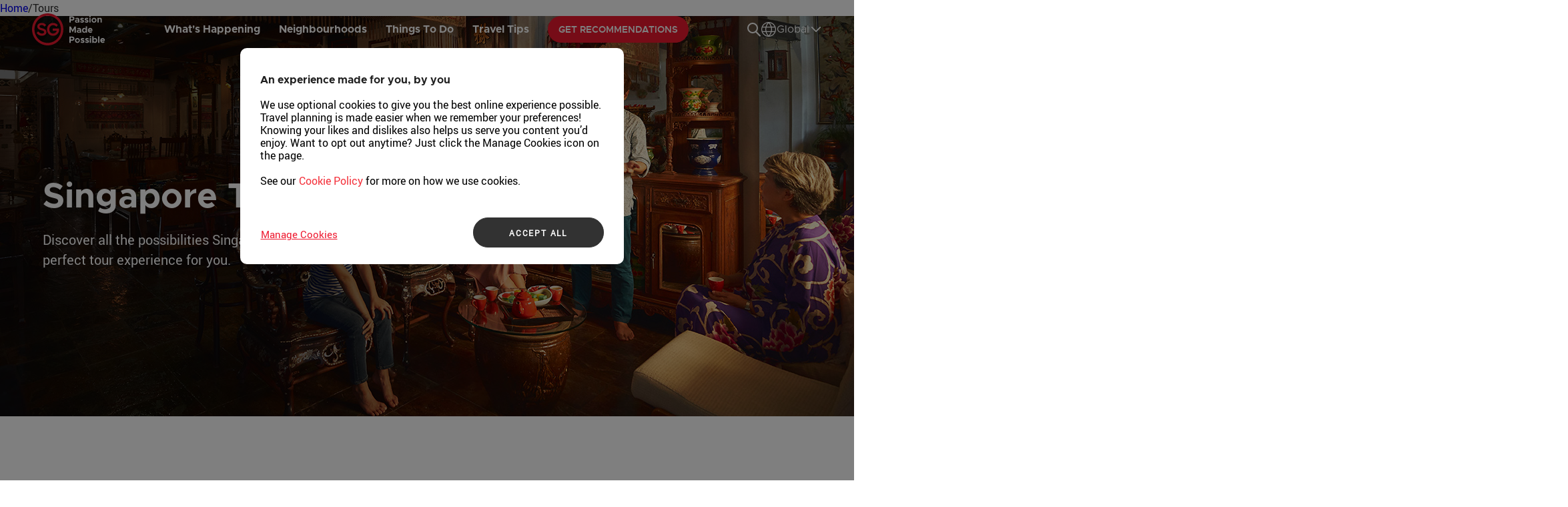

--- FILE ---
content_type: text/html;charset=utf-8
request_url: https://www.visitsingapore.com/things-to-do/singapore-tours/
body_size: 17196
content:
<!DOCTYPE HTML>
<html lang="en">

<head>
  <meta charset="UTF-8"/>
  <title>Local Singapore Tours: Culture, Sights &amp; Free Options</title>
  
  <meta name="keywords" content="free singapore tour,singapore guided tours,bike tour singapore,where to go in singapore,discover singapore,singapore tours,best tours in singapore,Singapore sightseeing,Singapore night tour,singapore day trips,singapore city sights tour,singapore tourist places,local tours singapore,tour guides in singapore,singapore tourist spots,singapore private tours,Singapore tourist attractions,singapore bicycle tour,singapore city tour,food tour singapore,singapore day tours,singapore street food"/>
  <meta name="description" content="Discover the best Singapore tours, from guided city walks to free sightseeing options. Dive into culture, hidden gems &amp; local favorites across the island."/>
  <meta name="viewport" content="width=device-width, initial-scale=1, maximum-scale=6"/>
  <meta name="template" content="vs-generic-page-template-l2"/>
  <meta name="color-scheme" content="light only"/>

  
  
    <script defer="defer" type="text/javascript" src="/.rum/@adobe/helix-rum-js@%5E2/dist/rum-standalone.js"></script>
<link rel="stylesheet" href="/etc.clientlibs/visitsingapore/clientlibs/clientlib-site.lc-986b0491205facc5badf8e8571486334-lc.min.css" type="text/css">


  
    <link rel="stylesheet" href="/etc.clientlibs/visitsingapore/clientlibs/clientlib-base.lc-e01ea54e1d0d43a5696b00d2d7ce18e0-lc.min.css" type="text/css">






<!-- OneTrust Cookies Consent Notice start for www.visitsingapore.com -->

  <script src="https://cdn-apac.onetrust.com/scripttemplates/otSDKStub.js" data-document-language="true" type="text/javascript" charset="UTF-8" data-domain-script="fd7c1401-9c3b-4e3b-a5c2-eeb227cc6317-test"></script>
  <script type="text/javascript">
    function OptanonWrapper() {}
  </script>
  <!-- <script
    id="searchsg-config"
    src="https://api.search.gov.sg/v1/searchconfig.js?clientId=a72cbc28-1db1-4927-8bec-6b1b8ad2e8a5"
    defer
  ></script> -->


<!-- Global site tag (gtag.js) - Google Analytics -->
<script async src="https://www.googletagmanager.com/gtag/js?id=UA-135621026-1"></script>
<script>
  window.dataLayer = window.dataLayer || [];
  function gtag() {
    dataLayer.push(arguments);
  }
  gtag("js", new Date());
  gtag("config", "UA-135621026-1");
</script>

<!-- Google Tag Manager -->
<script>
  (function (w, d, s, l, i) {
    w[l] = w[l] || [];
    w[l].push({ "gtm.start": new Date().getTime(), event: "gtm.js" });
    var f = d.getElementsByTagName(s)[0],
      j = d.createElement(s),
      dl = l != "dataLayer" ? "&l=" + l : "";
    j.async = true;
    j.src = "https://www.googletagmanager.com/gtm.js?id=" + i + dl;
    f.parentNode.insertBefore(j, f);
  })(window, document, "script", "dataLayer", "GTM-WR463QS");
</script>
<!-- End Google Tag Manager -->


  <link rel="canonical" href="https://www.visitsingapore.com/things-to-do/singapore-tours/"/>

  <link rel="preconnect" href="//assets.adobedtm.com"/>
  <link rel="preconnect" href="//assets.wogaa.sg"/>
  <link rel="preconnect" href="//assets.dcube.cloud"/>
  <link rel="dns-prefetch" href="//assets.adobedtm.com"/>
  <link rel="dns-prefetch" href="//assets.wogaa.sg"/>
  <link rel="dns-prefetch" href="//assets.dcube.cloud"/>

  <!-- Google Tag Manager Prefetch Preconnect-->
  <link rel="dns-prefetch" href="//www.googletagmanager.com"/>

  <script type="text/javascript">
    (function () {
      document.documentElement.style.backgroundColor = "#ffffff";
      document.documentElement.style.color = "#000000";
      // Add other styles to enforce light mode
    })();
  </script>

  
    
    

    

    


        <script type="text/javascript" src="//assets.adobedtm.com/launch-ENb4f6687764aa4c58ab82c4f7dc85d0cc.min.js" async></script>


    
    
    

    
    
    

  
    <link rel="shortcut icon" type="image/x-icon" href="/favicon.ico"/>
    <link rel="icon" type="image/x-icon" href="/favicon.ico"/>
    <link rel="manifest" href="/manifest.json"/>
    <meta name="theme-color" content="#ffffff"/>
    <link rel="apple-touch-icon" sizes="57x57" href="/apple-touch-icon-57x57.png"/>
    <link rel="apple-touch-icon" sizes="60x60" href="/apple-touch-icon-60x60.png"/>
    <link rel="apple-touch-icon" sizes="72x72" href="/apple-touch-icon-72x72.png"/>
    <link rel="apple-touch-icon" sizes="76x76" href="/apple-touch-icon-76x76.png"/>
    <link rel="apple-touch-icon" sizes="114x114" href="/apple-touch-icon-114x114.png"/>
    <link rel="apple-touch-icon" sizes="120x120" href="/apple-touch-icon-120x120.png"/>
    <link rel="apple-touch-icon" sizes="144x144" href="/apple-touch-icon-144x144.png"/>
    <link rel="apple-touch-icon" sizes="152x152" href="/apple-touch-icon-152x152.png"/>
    <link rel="apple-touch-icon" sizes="180x180" href="/apple-touch-icon-180x180.png"/>
    <link rel="icon" type="image/png" sizes="16x16" href="/favicon-16x16.png"/>
    <link rel="icon" type="image/png" sizes="32x32" href="/favicon-32x32.png"/>
    <link rel="icon" type="image/png" sizes="48x48" href="/favicon-48x48.png"/>
    <link rel="icon" type="image/png" sizes="194x194" href="/favicon-194x194.png"/>
    <link rel="icon" type="image/png" sizes="192x192" href="/android-chrome-192x192.png"/>
    <link rel="mask-icon" href="/safari-pinned-tab.svg" color="#f4333d"/>
    <meta name="msapplication-TileColor" content="#ffffff"/>
    <meta name="msapplication-TileImage" content="/mstile-144x144.png"/>

</head>

<body class="page-l2 page basicpage" onload="lateLoadChatFile();">
    
    
        <!-- hiding preloading component (pure aem component) -->
<!-- Google Tag Manager (noscript) -->
<noscript><iframe src="https://www.googletagmanager.com/ns.html?id=GTM-WR463QS" height="0" width="0" style="display:none;visibility:hidden"></iframe></noscript>
<!-- End Google Tag Manager (noscript) -->
<style>
    .hidePreload{
    display:none}
</style>
<div class="container stb-template navigationTransparent">
    <div class="root responsivegrid">


<div class="aem-Grid aem-Grid--12 aem-Grid--default--12 ">
    
    <div class="experiencefragment aem-GridColumn aem-GridColumn--default--12">
<div id="experiencefragment-7292768728" class="cmp-experiencefragment cmp-experiencefragment--advisory-panel"><div class="xf-content-height">
    


<div class="aem-Grid aem-Grid--12 aem-Grid--default--12 ">
    
    <div class="responsivegrid aem-GridColumn aem-GridColumn--default--12">


<div class="aem-Grid aem-Grid--12 aem-Grid--default--12 ">
    
    
    
</div>
</div>

    
</div>

</div></div>

    
</div>
<div class="experiencefragment aem-GridColumn aem-GridColumn--default--12">
<div id="experiencefragment-055ed6afef" class="cmp-experiencefragment cmp-experiencefragment--header"><div class="xf-content-height">
    


<div class="aem-Grid aem-Grid--12 aem-Grid--default--12 ">
    
    <div class="responsivegrid aem-GridColumn aem-GridColumn--default--12">


<div class="aem-Grid aem-Grid--12 aem-Grid--default--12 ">
    
    <div class="mainnavigation aem-GridColumn aem-GridColumn--default--12"> 
    
    
 <stb-main-navigation aem-data='{&#34;mainNavList&#34;:[{&#34;l2&#34;:[{&#34;l2Title_t&#34;:&#34;All Happenings&#34;,&#34;l2Link&#34;:&#34;https://www.visitsingapore.com/whats-happening/all-happenings/&#34;,&#34;disableL2InDesktop&#34;:&#34;false&#34;,&#34;l3Links&#34;:[{&#34;linkLabel_t&#34;:&#34;Events&#34;,&#34;linkUrl&#34;:&#34;https://www.visitsingapore.com/whats-happening/all-happenings/&#34;,&#34;anchorId&#34;:&#34;Events&#34;,&#34;isAnchorLink&#34;:true},{&#34;linkLabel_t&#34;:&#34;Festivals&#34;,&#34;linkUrl&#34;:&#34;https://www.visitsingapore.com/whats-happening/all-happenings/&#34;,&#34;anchorId&#34;:&#34;festivals&#34;,&#34;isAnchorLink&#34;:true}],&#34;alignment&#34;:&#34;row&#34;,&#34;l2Title_alt_t&#34;:&#34;Visit the What\u0027s Happening page&#34;,&#34;disableL2InMobile&#34;:&#34;false&#34;}],&#34;l1Title_alt_t&#34;:&#34;&#34;,&#34;l1Title_t&#34;:&#34;What\u0027s Happening&#34;,&#34;events&#34;:[{&#34;eventsImageTitle&#34;:&#34;Singapore Art Week&#34;,&#34;eventsImagePath&#34;:&#34;/content/dam/visitsingapore/whats-happening/events/singapore-art-week/1440x600_masthead_saw_2026.jpg&#34;,&#34;eventsImageAltText&#34;:&#34;Singapore Art Week&#34;,&#34;eventsImageLink&#34;:&#34;https://www.visitsingapore.com/whats-happening/all-happenings/events/singapore-art-week/&#34;,&#34;eventsImageLinkTarget&#34;:&#34;_self&#34;,&#34;eventsImageStartDate&#34;:&#34;2026-01-22T00:00:00.000+08:00&#34;,&#34;eventsImageEndDate&#34;:&#34;2026-01-31T00:00:00.000+08:00&#34;,&#34;type&#34;:&#34;eventFestival&#34;,&#34;eventDate&#34;:&#34;22 Jan ’26 - 31 Jan ’26&#34;}]},{&#34;l2&#34;:[{&#34;l2Title_t&#34;:&#34;Featured Neighbourhoods&#34;,&#34;l2Link&#34;:&#34;https://www.visitsingapore.com/neighbourhood/featured-neighbourhood/&#34;,&#34;disableL2InDesktop&#34;:&#34;false&#34;,&#34;l3Links&#34;:[{&#34;linkLabel_t&#34;:&#34;Chinatown&#34;,&#34;linkUrl&#34;:&#34;https://www.visitsingapore.com/neighbourhood/featured-neighbourhood/chinatown/&#34;,&#34;isAnchorLink&#34;:false,&#34;disableL3InDesktop&#34;:&#34;false&#34;,&#34;disableL3InMobile&#34;:&#34;false&#34;},{&#34;linkLabel_t&#34;:&#34;Civic District&#34;,&#34;linkUrl&#34;:&#34;https://www.visitsingapore.com/neighbourhood/featured-neighbourhood/civic-district/&#34;,&#34;isAnchorLink&#34;:false,&#34;disableL3InDesktop&#34;:&#34;false&#34;,&#34;disableL3InMobile&#34;:&#34;false&#34;},{&#34;linkLabel_t&#34;:&#34;Dempsey&#34;,&#34;linkUrl&#34;:&#34;https://www.visitsingapore.com/neighbourhood/featured-neighbourhood/dempsey/&#34;,&#34;isAnchorLink&#34;:false,&#34;disableL3InDesktop&#34;:&#34;false&#34;,&#34;disableL3InMobile&#34;:&#34;false&#34;},{&#34;linkLabel_t&#34;:&#34;Kampong Gelam&#34;,&#34;linkUrl&#34;:&#34;https://www.visitsingapore.com/neighbourhood/featured-neighbourhood/kampong-gelam/&#34;,&#34;isAnchorLink&#34;:false,&#34;disableL3InDesktop&#34;:&#34;false&#34;,&#34;disableL3InMobile&#34;:&#34;false&#34;},{&#34;linkLabel_t&#34;:&#34;Katong-Joo Chiat&#34;,&#34;linkUrl&#34;:&#34;https://www.visitsingapore.com/neighbourhood/featured-neighbourhood/katong-joo-chiat/&#34;,&#34;isAnchorLink&#34;:false,&#34;disableL3InDesktop&#34;:&#34;false&#34;,&#34;disableL3InMobile&#34;:&#34;false&#34;},{&#34;linkLabel_t&#34;:&#34;Little India&#34;,&#34;linkUrl&#34;:&#34;https://www.visitsingapore.com/neighbourhood/featured-neighbourhood/little-india/&#34;,&#34;isAnchorLink&#34;:false,&#34;disableL3InDesktop&#34;:&#34;false&#34;,&#34;disableL3InMobile&#34;:&#34;false&#34;},{&#34;linkLabel_t&#34;:&#34;Mandai&#34;,&#34;linkUrl&#34;:&#34;https://www.visitsingapore.com/neighbourhood/featured-neighbourhood/mandai/&#34;,&#34;isAnchorLink&#34;:false,&#34;disableL3InDesktop&#34;:&#34;false&#34;,&#34;disableL3InMobile&#34;:&#34;false&#34;},{&#34;linkLabel_t&#34;:&#34;Marina Bay&#34;,&#34;linkUrl&#34;:&#34;https://www.visitsingapore.com/neighbourhood/featured-neighbourhood/marina-bay/&#34;,&#34;isAnchorLink&#34;:false,&#34;disableL3InDesktop&#34;:&#34;false&#34;,&#34;disableL3InMobile&#34;:&#34;false&#34;},{&#34;linkLabel_t&#34;:&#34;Sentosa Island&#34;,&#34;linkUrl&#34;:&#34;https://www.visitsingapore.com/neighbourhood/featured-neighbourhood/sentosa-island/&#34;,&#34;isAnchorLink&#34;:false,&#34;disableL3InDesktop&#34;:&#34;false&#34;,&#34;disableL3InMobile&#34;:&#34;false&#34;},{&#34;linkLabel_t&#34;:&#34;Singapore River&#34;,&#34;linkUrl&#34;:&#34;https://www.visitsingapore.com/neighbourhood/featured-neighbourhood/singapore-river/&#34;,&#34;isAnchorLink&#34;:false,&#34;disableL3InDesktop&#34;:&#34;false&#34;,&#34;disableL3InMobile&#34;:&#34;false&#34;},{&#34;linkLabel_t&#34;:&#34;Orchard Road&#34;,&#34;linkUrl&#34;:&#34;https://www.visitsingapore.com/neighbourhood/featured-neighbourhood/orchard-road/&#34;,&#34;isAnchorLink&#34;:false,&#34;disableL3InDesktop&#34;:&#34;false&#34;,&#34;disableL3InMobile&#34;:&#34;false&#34;}],&#34;alignment&#34;:&#34;column&#34;,&#34;l2Title_alt_t&#34;:&#34;Visit the Featured Neighbourhoods page&#34;,&#34;disableL2InMobile&#34;:&#34;false&#34;}],&#34;l1Title_alt_t&#34;:&#34;&#34;,&#34;l1Title_t&#34;:&#34;Neighbourhoods&#34;},{&#34;l2&#34;:[{&#34;l2Title_t&#34;:&#34;Top Things To Do&#34;,&#34;l2Link&#34;:&#34;https://www.visitsingapore.com/things-to-do/top-things-to-do/&#34;,&#34;disableL2InDesktop&#34;:&#34;false&#34;,&#34;l3Links&#34;:[{&#34;linkLabel_t&#34;:&#34;Unique Experiences &#34;,&#34;linkUrl&#34;:&#34;https://www.visitsingapore.com/things-to-do/top-things-to-do/&#34;,&#34;anchorId&#34;:&#34;unique-experiences&#34;,&#34;isAnchorLink&#34;:true},{&#34;linkLabel_t&#34;:&#34;City in Nature&#34;,&#34;linkUrl&#34;:&#34;https://www.visitsingapore.com/things-to-do/top-things-to-do/&#34;,&#34;anchorId&#34;:&#34;city-in-nature&#34;,&#34;isAnchorLink&#34;:true},{&#34;linkLabel_t&#34;:&#34;Culture \u0026 Heritage&#34;,&#34;linkUrl&#34;:&#34;https://www.visitsingapore.com/things-to-do/top-things-to-do/&#34;,&#34;anchorId&#34;:&#34;culture-heritage&#34;,&#34;isAnchorLink&#34;:true},{&#34;linkLabel_t&#34;:&#34;Iconic Architecture&#34;,&#34;linkUrl&#34;:&#34;https://www.visitsingapore.com/things-to-do/top-things-to-do/&#34;,&#34;anchorId&#34;:&#34;iconic-architecture&#34;,&#34;isAnchorLink&#34;:true},{&#34;linkLabel_t&#34;:&#34;Family Fun&#34;,&#34;linkUrl&#34;:&#34;https://www.visitsingapore.com/things-to-do/top-things-to-do/&#34;,&#34;anchorId&#34;:&#34;family-fun&#34;,&#34;isAnchorLink&#34;:true},{&#34;linkLabel_t&#34;:&#34;View All&#34;,&#34;linkUrl&#34;:&#34;https://www.visitsingapore.com/things-to-do/top-things-to-do/&#34;,&#34;anchorId&#34;:&#34;unique-experiences&#34;,&#34;isAnchorLink&#34;:true}],&#34;alignment&#34;:&#34;row&#34;,&#34;l2Title_alt_t&#34;:&#34;Visit the Top Things To Do page&#34;,&#34;disableL2InMobile&#34;:&#34;false&#34;},{&#34;l2Title_t&#34;:&#34;Shop&#34;,&#34;l2Link&#34;:&#34;https://www.visitsingapore.com/things-to-do/shop/&#34;,&#34;disableL2InDesktop&#34;:&#34;false&#34;,&#34;l3Links&#34;:[{&#34;linkLabel_t&#34;:&#34;Local Brands&#34;,&#34;linkUrl&#34;:&#34;https://www.visitsingapore.com/things-to-do/shop/singapore-local-brands/&#34;,&#34;isAnchorLink&#34;:false,&#34;disableL3InDesktop&#34;:&#34;false&#34;,&#34;disableL3InMobile&#34;:&#34;false&#34;},{&#34;linkLabel_t&#34;:&#34;Remarkable Stores&#34;,&#34;linkUrl&#34;:&#34;https://www.visitsingapore.com/things-to-do/shop/unique-shops-singapore/&#34;,&#34;isAnchorLink&#34;:false,&#34;disableL3InDesktop&#34;:&#34;false&#34;,&#34;disableL3InMobile&#34;:&#34;false&#34;},{&#34;linkLabel_t&#34;:&#34;Retail-tainment&#34;,&#34;linkUrl&#34;:&#34;https://www.visitsingapore.com/things-to-do/shop/shopping-mall-entertainment-activities/&#34;,&#34;isAnchorLink&#34;:false,&#34;disableL3InDesktop&#34;:&#34;false&#34;,&#34;disableL3InMobile&#34;:&#34;false&#34;}],&#34;alignment&#34;:&#34;row&#34;,&#34;l2Title_alt_t&#34;:&#34;Visit the Shop page&#34;,&#34;disableL2InMobile&#34;:&#34;false&#34;},{&#34;l2Title_t&#34;:&#34;Dine&#34;,&#34;l2Link&#34;:&#34;https://www.visitsingapore.com/things-to-do/dining/&#34;,&#34;disableL2InDesktop&#34;:&#34;false&#34;,&#34;l3Links&#34;:[{&#34;linkLabel_t&#34;:&#34;Local Food \u0026 Drinks&#34;,&#34;linkUrl&#34;:&#34;https://www.visitsingapore.com/things-to-do/dining/local-food-and-drinks/&#34;,&#34;isAnchorLink&#34;:false,&#34;disableL3InDesktop&#34;:&#34;false&#34;,&#34;disableL3InMobile&#34;:&#34;false&#34;},{&#34;linkLabel_t&#34;:&#34;Best Restaurants&#34;,&#34;linkUrl&#34;:&#34;https://www.visitsingapore.com/things-to-do/dining/top-restaurants/&#34;,&#34;isAnchorLink&#34;:false,&#34;disableL3InDesktop&#34;:&#34;false&#34;,&#34;disableL3InMobile&#34;:&#34;false&#34;},{&#34;linkLabel_t&#34;:&#34;Singapore\u0027s Top Bars&#34;,&#34;linkUrl&#34;:&#34;https://www.visitsingapore.com/things-to-do/dining/reputable-bars/&#34;,&#34;isAnchorLink&#34;:false,&#34;disableL3InDesktop&#34;:&#34;false&#34;,&#34;disableL3InMobile&#34;:&#34;false&#34;},{&#34;linkLabel_t&#34;:&#34;Unique Dining Experiences&#34;,&#34;linkUrl&#34;:&#34;https://www.visitsingapore.com/things-to-do/dining/unique-dining-experience/&#34;,&#34;isAnchorLink&#34;:false,&#34;disableL3InDesktop&#34;:&#34;false&#34;,&#34;disableL3InMobile&#34;:&#34;false&#34;},{&#34;linkLabel_t&#34;:&#34;Halal Food in Singapore&#34;,&#34;linkUrl&#34;:&#34;https://www.visitsingapore.com/things-to-do/dining/halal/&#34;,&#34;isAnchorLink&#34;:false,&#34;disableL3InDesktop&#34;:&#34;false&#34;,&#34;disableL3InMobile&#34;:&#34;false&#34;}],&#34;alignment&#34;:&#34;row&#34;,&#34;l2Title_alt_t&#34;:&#34;Visit the Dine page&#34;,&#34;disableL2InMobile&#34;:&#34;false&#34;},{&#34;l2Title_t&#34;:&#34;Wellness&#34;,&#34;l2Link&#34;:&#34;https://www.visitsingapore.com/things-to-do/urban-wellness/&#34;,&#34;disableL2InDesktop&#34;:&#34;false&#34;,&#34;l3Links&#34;:[{&#34;linkLabel_t&#34;:&#34;Green Spaces \u0026 Nature Parks&#34;,&#34;linkUrl&#34;:&#34;https://www.visitsingapore.com/things-to-do/urban-wellness/green-spaces/&#34;,&#34;isAnchorLink&#34;:false,&#34;disableL3InDesktop&#34;:&#34;false&#34;,&#34;disableL3InMobile&#34;:&#34;false&#34;},{&#34;linkLabel_t&#34;:&#34;Wellness Escapes&#34;,&#34;linkUrl&#34;:&#34;https://www.visitsingapore.com/things-to-do/urban-wellness/wellness-escapes/&#34;,&#34;isAnchorLink&#34;:false,&#34;disableL3InDesktop&#34;:&#34;false&#34;,&#34;disableL3InMobile&#34;:&#34;false&#34;}],&#34;alignment&#34;:&#34;row&#34;,&#34;l2Title_alt_t&#34;:&#34;Visit the Wellness page&#34;,&#34;disableL2InMobile&#34;:&#34;false&#34;},{&#34;l2Title_t&#34;:&#34;Tours&#34;,&#34;l2Link&#34;:&#34;https://www.visitsingapore.com/things-to-do/singapore-tours/&#34;,&#34;disableL2InDesktop&#34;:&#34;false&#34;,&#34;l3Links&#34;:[{&#34;linkLabel_t&#34;:&#34;Culture \u0026 Heritage&#34;,&#34;linkUrl&#34;:&#34;https://www.visitsingapore.com/things-to-do/singapore-tours/&#34;,&#34;anchorId&#34;:&#34;culture-heritage&#34;,&#34;isAnchorLink&#34;:true},{&#34;linkLabel_t&#34;:&#34;Food \u0026 Dining&#34;,&#34;linkUrl&#34;:&#34;https://www.visitsingapore.com/things-to-do/singapore-tours/&#34;,&#34;anchorId&#34;:&#34;food-dining&#34;,&#34;isAnchorLink&#34;:true},{&#34;linkLabel_t&#34;:&#34;Gamification&#34;,&#34;linkUrl&#34;:&#34;https://www.visitsingapore.com/things-to-do/singapore-tours/&#34;,&#34;anchorId&#34;:&#34;gamification&#34;,&#34;isAnchorLink&#34;:true},{&#34;linkLabel_t&#34;:&#34;Instagrammable&#34;,&#34;linkUrl&#34;:&#34;https://www.visitsingapore.com/things-to-do/singapore-tours/&#34;,&#34;anchorId&#34;:&#34;instagrammable&#34;,&#34;isAnchorLink&#34;:true},{&#34;linkLabel_t&#34;:&#34;Sustainability&#34;,&#34;linkUrl&#34;:&#34;https://www.visitsingapore.com/things-to-do/singapore-tours/&#34;,&#34;anchorId&#34;:&#34;sustainability&#34;,&#34;isAnchorLink&#34;:true},{&#34;linkLabel_t&#34;:&#34;View All&#34;,&#34;linkUrl&#34;:&#34;https://www.visitsingapore.com/things-to-do/singapore-tours/&#34;,&#34;anchorId&#34;:&#34;culture-heritage&#34;,&#34;isAnchorLink&#34;:true}],&#34;alignment&#34;:&#34;row&#34;,&#34;l2Title_alt_t&#34;:&#34;Visit the Tours page&#34;,&#34;disableL2InMobile&#34;:&#34;false&#34;}],&#34;l1Title_alt_t&#34;:&#34;&#34;,&#34;l1Title_t&#34;:&#34;Things To Do&#34;},{&#34;l2&#34;:[{&#34;l2Title_t&#34;:&#34;About Singapore&#34;,&#34;l2Link&#34;:&#34;https://www.visitsingapore.com/travel-tips/about-singapore/&#34;,&#34;disableL2InDesktop&#34;:&#34;false&#34;,&#34;l3Links&#34;:[{&#34;linkLabel_t&#34;:&#34;Travel Sustainably&#34;,&#34;linkUrl&#34;:&#34;https://www.visitsingapore.com/travel-tips/about-singapore/travel-sustainably/&#34;,&#34;isAnchorLink&#34;:false,&#34;disableL3InDesktop&#34;:&#34;false&#34;,&#34;disableL3InMobile&#34;:&#34;false&#34;}],&#34;alignment&#34;:&#34;row&#34;,&#34;l2Title_alt_t&#34;:&#34;Visit the About Singapore page&#34;,&#34;disableL2InMobile&#34;:&#34;false&#34;},{&#34;l2Title_t&#34;:&#34;Traveling to Singapore &#34;,&#34;l2Link&#34;:&#34;https://www.visitsingapore.com/travel-tips/travelling-to-singapore/&#34;,&#34;disableL2InDesktop&#34;:&#34;false&#34;,&#34;l3Links&#34;:[{&#34;linkLabel_t&#34;:&#34;Seasonal Highlights&#34;,&#34;linkUrl&#34;:&#34;https://www.visitsingapore.com/travel-tips/travelling-to-singapore/seasonal-highlights/&#34;,&#34;isAnchorLink&#34;:false,&#34;disableL3InDesktop&#34;:&#34;false&#34;,&#34;disableL3InMobile&#34;:&#34;false&#34;},{&#34;linkLabel_t&#34;:&#34;Itineraries&#34;,&#34;linkUrl&#34;:&#34;https://www.visitsingapore.com/travel-tips/travelling-to-singapore/itineraries/&#34;,&#34;isAnchorLink&#34;:false,&#34;disableL3InDesktop&#34;:&#34;false&#34;,&#34;disableL3InMobile&#34;:&#34;false&#34;}],&#34;alignment&#34;:&#34;row&#34;,&#34;l2Title_alt_t&#34;:&#34;Visit the Travelling to Singapore page&#34;,&#34;disableL2InMobile&#34;:&#34;false&#34;},{&#34;l2Title_t&#34;:&#34;Essential Information&#34;,&#34;l2Link&#34;:&#34;https://www.visitsingapore.com/travel-tips/essential-travel-information/&#34;,&#34;disableL2InDesktop&#34;:&#34;false&#34;,&#34;l3Links&#34;:[{&#34;linkLabel_t&#34;:&#34;Weather&#34;,&#34;linkUrl&#34;:&#34;https://www.visitsingapore.com/travel-tips/essential-travel-information/&#34;,&#34;anchorId&#34;:&#34;weather&#34;,&#34;isAnchorLink&#34;:true},{&#34;linkLabel_t&#34;:&#34;Payment&#34;,&#34;linkUrl&#34;:&#34;https://www.visitsingapore.com/travel-tips/essential-travel-information/&#34;,&#34;anchorId&#34;:&#34;payment&#34;,&#34;isAnchorLink&#34;:true},{&#34;linkLabel_t&#34;:&#34;Transport&#34;,&#34;linkUrl&#34;:&#34;https://www.visitsingapore.com/travel-tips/essential-travel-information/&#34;,&#34;anchorId&#34;:&#34;transport&#34;,&#34;isAnchorLink&#34;:true}],&#34;alignment&#34;:&#34;row&#34;,&#34;l2Title_alt_t&#34;:&#34;Visit the Essential Information page&#34;,&#34;disableL2InMobile&#34;:&#34;false&#34;}],&#34;l1Title_alt_t&#34;:&#34;&#34;,&#34;l1Title_t&#34;:&#34;Travel Tips&#34;,&#34;events&#34;:[{&#34;eventsImageTitle&#34;:&#34;Wander Freely, Discover Deeply&#34;,&#34;eventsImagePath&#34;:&#34;/content/dam/visitsingapore/travel-tips/Itineraries/solo-travel/landing-entry-point/itinerary-solo_travel-masthead.jpg&#34;,&#34;eventsImageAltText&#34;:&#34;Solo Travel to Singapore Guide&#34;,&#34;eventsImageLink&#34;:&#34;https://www.visitsingapore.com/travel-tips/travelling-to-singapore/itineraries/solo-travel-to-singapore-guide/&#34;,&#34;eventsImageLinkTarget&#34;:&#34;_self&#34;,&#34;eventSubtitle&#34;:&#34;Travelling Solo?&#34;,&#34;type&#34;:&#34;featuredPage&#34;}]}],&#34;countryList&#34;:[{&#34;selected&#34;:true,&#34;countryName&#34;:&#34;Global&#34;,&#34;countryCode&#34;:&#34;en&#34;,&#34;linkUrl&#34;:&#34;https://www.visitsingapore.com/&#34;},{&#34;selected&#34;:false,&#34;countryName&#34;:&#34;中文&#34;,&#34;countryCode&#34;:&#34;cn&#34;,&#34;linkUrl&#34;:&#34;https://www.visitsingapore.com.cn/&#34;},{&#34;selected&#34;:false,&#34;countryName&#34;:&#34;Deutsch&#34;,&#34;countryCode&#34;:&#34;de&#34;,&#34;linkUrl&#34;:&#34;/de_de/&#34;},{&#34;selected&#34;:false,&#34;countryName&#34;:&#34;Bahasa Indonesia&#34;,&#34;countryCode&#34;:&#34;id&#34;,&#34;linkUrl&#34;:&#34;/id_id/&#34;},{&#34;selected&#34;:false,&#34;countryName&#34;:&#34;日本語&#34;,&#34;countryCode&#34;:&#34;ja&#34;,&#34;linkUrl&#34;:&#34;/ja_jp/&#34;},{&#34;selected&#34;:false,&#34;countryName&#34;:&#34;한국어&#34;,&#34;countryCode&#34;:&#34;ko&#34;,&#34;linkUrl&#34;:&#34;/ko_kr/&#34;},{&#34;selected&#34;:false,&#34;countryName&#34;:&#34;Tiếng Việt&#34;,&#34;countryCode&#34;:&#34;vi&#34;,&#34;linkUrl&#34;:&#34;/vi_vn/&#34;},{&#34;selected&#34;:false,&#34;countryName&#34;:&#34;ไทย&#34;,&#34;countryCode&#34;:&#34;th&#34;,&#34;linkUrl&#34;:&#34;/th_th/&#34;}],&#34;search&#34;:{&#34;searchResultLabel_t&#34;:&#34;Search results label&#34;,&#34;errorMessage_t&#34;:&#34;Results not found.&#34;,&#34;resultPerPage&#34;:&#34;10&#34;,&#34;placeholder_t&#34;:&#34;Search&#34;,&#34;searchUrl&#34;:&#34;/content/experience-fragments/visitsingapore/en/header/master/jcr:content/root/responsivegrid/mainnavigation.results?currentPagePath\u003d/content/visitsingapore/en/things-to-do/singapore-tours&#34;,&#34;noResultMessage_t&#34;:&#34;Sorry, no matches were found. Try searching a different keyword.&#34;},&#34;sgLogoDark&#34;:&#34;/content/dam/visitsingapore/VS Logo (Black).svg&#34;,&#34;sgLogoLight&#34;:&#34;/content/dam/visitsingapore/VS Logo (White).svg&#34;,&#34;logoLinkUrl&#34;:&#34;https://www.visitsingapore.com/&#34;,&#34;disableSearch&#34;:false,&#34;leisureButtonLabel&#34;:&#34;Get Recommendations&#34;,&#34;leisureButtonUrl&#34;:&#34;/personalised-travel-itinerary&#34;,&#34;leisureButtonTarget&#34;:&#34;_self&#34;,&#34;miceButtonLabel&#34;:&#34;&#34;,&#34;miceButtonUrl&#34;:&#34;&#34;,&#34;miceButtonTarget&#34;:&#34;_blank&#34;,&#34;l3ViewMoreLabel_t&#34;:&#34; View More&#34;,&#34;l3MaxLimit&#34;:&#34;10&#34;}'>
</stb-main-navigation>

    

</div>
<div class="breadcrumb aem-GridColumn aem-GridColumn--default--12">
     
    



     
          <stb-breadcrumbs aem-data='{&#34;breadcrumbItems&#34;:[{&#34;title&#34;:&#34;Home&#34;,&#34;linkUrl&#34;:&#34;https://www.visitsingapore.com/&#34;,&#34;current&#34;:false},{&#34;title&#34;:&#34;Tours&#34;,&#34;linkUrl&#34;:&#34;https://www.visitsingapore.com/things-to-do/singapore-tours/&#34;,&#34;current&#34;:true}]}'>
          </stb-breadcrumbs> 
          <script type="application/ld+json">
               {
                    "@context": "https://schema.org/",
                    "@type": "BreadcrumbList",
                    "itemListElement": [{"@type":"ListItem","position":1,"name":"Home","item":"https://www.visitsingapore.com/"},{"@type":"ListItem","position":2,"name":"Things To Do","item":"https://www.visitsingapore.com/things-to-do/"},{"@type":"ListItem","position":3,"name":"Tours","item":"https://www.visitsingapore.com/things-to-do/singapore-tours/"}]
               }
          </script>
     
</div>

    
</div>
</div>

    
</div>

</div></div>

    
</div>
<div class="responsivegrid aem-GridColumn aem-GridColumn--default--12">


<div class="aem-Grid aem-Grid--12 aem-Grid--default--12 ">
    
    <div class="masthead aem-GridColumn aem-GridColumn--default--12">
  



<stb-masterhead aem-data='{&#34;hideHeader&#34;:false,&#34;mastheadHeader_t&#34;:&#34;Singapore Tours&#34;,&#34;mastheadSubHeader_t&#34;:&#34;&#34;,&#34;description_t&#34;:&#34;\u003cp class\u003d\&#34;text-sm\&#34;\u003eDiscover all the possibilities Singapore has to offer. Find the perfect tour experience for you. \u003c/p\u003e\r\n&#34;,&#34;mastheadTextAlignment&#34;:&#34;left&#34;,&#34;mastheadImgPath&#34;:&#34;/content/dam/visitsingapore/things-to-do/Tours/tours-masthead-desktop.jpg&#34;,&#34;mastheadMobileImagePath&#34;:&#34;/content/dam/visitsingapore/things-to-do/Tours/tours-masthead-mobile.jpg&#34;,&#34;mastheadImgAltText_t&#34;:&#34;Singapore Tour Guide Presenting To Tourists&#34;,&#34;enableCta&#34;:&#34;&#34;,&#34;mastheadCtaLabel_t&#34;:&#34;&#34;,&#34;mastheadCtaLink&#34;:&#34;&#34;,&#34;mastheadCtaTargetType&#34;:&#34;&#34;,&#34;mastheadCtaStyle&#34;:&#34;text&#34;,&#34;backgroundType&#34;:&#34;image&#34;,&#34;mastheadEnableDarkLens&#34;:true,&#34;mastheadVariation&#34;:&#34;poi-banner&#34;,&#34;mastheadMapImage&#34;:&#34;&#34;,&#34;eventStartDate&#34;:&#34;&#34;,&#34;eventEndDate&#34;:&#34;&#34;,&#34;eventStreetLocation&#34;:&#34;&#34;,&#34;eventPostalCodeCountry&#34;:&#34;&#34;,&#34;datalayerDetails&#34;:{&#34;videoDuration&#34;:&#34;&#34;,&#34;videoUpdateDate&#34;:&#34;&#34;,&#34;videoTitle&#34;:&#34;&#34;,&#34;videoDescription&#34;:&#34;&#34;,&#34;videoFormat&#34;:&#34;360&#34;,&#34;videoPublisher&#34;:&#34;&#34;}}'>
</stb-masterhead>

</div>
<div class="miscarousel aem-GridColumn aem-GridColumn--default--12">

    



<stb-mis-carousel aem-data='{&#34;backgroundType&#34;:&#34;light&#34;,&#34;backgroundTypeMobile&#34;:&#34;white&#34;,&#34;disablePaddingBottom&#34;:false,&#34;misCarousel&#34;:[{&#34;imagePath&#34;:&#34;/content/dam/visitsingapore/things-to-do/Tours/featured-tours_bicycle_948x1032.jpg&#34;,&#34;mobileImagePath&#34;:&#34;/content/dam/visitsingapore/things-to-do/Tours/featured-tours-mobile_bicycle_542x650.jpg&#34;,&#34;imageAltText_t&#34;:&#34;Girls gang on Bicycle tour&#34;,&#34;imageFocusArea&#34;:&#34;center&#34;,&#34;title_t&#34;:&#34;Featured Tours&#34;,&#34;description_t&#34;:&#34;\u003cp\u003e\u003cb\u003eHistorical Singapore Bicycle Tour\u003c/b\u003e\u003c/p\u003e\r\n\u003cp\u003e \u003c/p\u003e\r\n\u003cp\u003eExploring the city is more fun on two wheels! Ride through Singapore\u0027s bustling streets, famous landmarks, and feel the rush as you cycle through the Formula 1 track.\u003c/p\u003e\r\n&#34;,&#34;ctaEnable&#34;:true,&#34;ctaLabel_t&#34;:&#34;Book Now&#34;,&#34;ctaUrl&#34;:&#34;https://www.letsgotoursingapore.com/tours/historical-singapore-bicycle-tour-2024/&#34;,&#34;ctaTargetType&#34;:&#34;_target&#34;},{&#34;imagePath&#34;:&#34;/content/dam/visitsingapore/things-to-do/Tours/featured-tours_street-food_948x1032.jpg&#34;,&#34;mobileImagePath&#34;:&#34;/content/dam/visitsingapore/things-to-do/Tours/featured-tours-mobile_street-food_542x650.jpg&#34;,&#34;imageAltText_t&#34;:&#34;Friends engaging in Singapore Street Food and Night Tour&#34;,&#34;imageFocusArea&#34;:&#34;center&#34;,&#34;title_t&#34;:&#34;Featured Tours&#34;,&#34;description_t&#34;:&#34;\u003cp\u003e\u003cb\u003eSingapore Street Food and Night Tour \u003c/b\u003e\u003c/p\u003e\r\n\u003cp\u003e \u003c/p\u003e\r\n\u003cp\u003eRelieve your late-night hunger pangs at some of Singapore\u0027s best places for after-dark offerings. Come with a big appetite as you soak up the buzzing atmosphere along the Singapore River. \u003c/p\u003e\r\n&#34;,&#34;ctaEnable&#34;:true,&#34;ctaLabel_t&#34;:&#34;Book Now&#34;,&#34;ctaUrl&#34;:&#34;https://www.monsterdaytours.com/singapore-small-group-tours/street-food-and-night-tour&#34;,&#34;ctaTargetType&#34;:&#34;_blank&#34;},{&#34;imagePath&#34;:&#34;/content/dam/visitsingapore/things-to-do/Tours/featured-tours_nyonyas_948x1032.jpg&#34;,&#34;mobileImagePath&#34;:&#34;/content/dam/visitsingapore/things-to-do/Tours/featured-tours-mobile_nyonyas_542x650.jpg&#34;,&#34;imageAltText_t&#34;:&#34;Girls Gang on vintage Vespa scooter with sidecar&#34;,&#34;imageFocusArea&#34;:&#34;center&#34;,&#34;title_t&#34;:&#34;Featured Tours&#34;,&#34;description_t&#34;:&#34;\u003cp\u003e\u003cb\u003eJoo Chiat + Katong - Nyonyas, Babas and Peranakans\u003c/b\u003e\u003c/p\u003e\r\n\u003cp\u003e \u003c/p\u003e\r\n\u003cp\u003eFeel the wind in your face as you explore Singapore\u0027s Peranakan enclave on a vintage Vespa sidecar. Cruise by the iconic Koon Seng Road shophouses, colourful murals and historical landmarks! \u003c/p\u003e\r\n&#34;,&#34;ctaEnable&#34;:true,&#34;ctaLabel_t&#34;:&#34;Book Now&#34;,&#34;ctaUrl&#34;:&#34;https://book.sideways.sg/tours/singapore/singapore/heritage-sidecar-ride-joo-chiat-katong-nonyas-babas-and-peranakans&#34;,&#34;ctaTargetType&#34;:&#34;_blank&#34;},{&#34;imagePath&#34;:&#34;/content/dam/visitsingapore/things-to-do/Tours/featured-tours_kayak_948x1032.jpg&#34;,&#34;mobileImagePath&#34;:&#34;/content/dam/visitsingapore/things-to-do/Tours/featured-tours-mobile_kayak_542x650.jpg&#34;,&#34;imageAltText_t&#34;:&#34;Visitors exploring Kayaking adventure&#34;,&#34;imageFocusArea&#34;:&#34;center&#34;,&#34;title_t&#34;:&#34;Featured Tours&#34;,&#34;description_t&#34;:&#34;\u003cp\u003e\u003cb\u003eKayak Sailing: Mangrove and Culinary Adventure\u003c/b\u003e\u003c/p\u003e\r\n\u003cp\u003e \u003c/p\u003e\r\n\u003cp\u003eSail away on Singapore\u0027s first and only kayak sailing tour to Pulau Ubin, while keeping a lookout for mangrove creatures. The trip will end with a simple seafood meal at a seaside village. \u003c/p\u003e\r\n&#34;,&#34;ctaEnable&#34;:true,&#34;ctaLabel_t&#34;:&#34;Book Now&#34;,&#34;ctaUrl&#34;:&#34;https://fever.sg/kayak-sailing&#34;,&#34;ctaTargetType&#34;:&#34;_blank&#34;},{&#34;imagePath&#34;:&#34;/content/dam/visitsingapore/things-to-do/Tours/featured-tours_chinatown-murders_948x1032.jpg&#34;,&#34;mobileImagePath&#34;:&#34;/content/dam/visitsingapore/things-to-do/Tours/featured-tours-mobile_chinatown-murders_542x650.jpg&#34;,&#34;imageAltText_t&#34;:&#34;Chinatown Murders Escape Room Singapore&#34;,&#34;imageFocusArea&#34;:&#34;center&#34;,&#34;title_t&#34;:&#34;Featured Tours&#34;,&#34;description_t&#34;:&#34;\u003cp\u003e\u003cb\u003eChinatown Murders\u003c/b\u003e\u003c/p\u003e\r\n\u003cp\u003e \u003c/p\u003e\r\n\u003cp\u003eChannel your inner Sherlock and track down a serial killer in Chinatown! In an outdoor game, you\u0027ll travel back in time and meet characters who will share stories about Chinatown\u0027s past. \u003c/p\u003e\r\n&#34;,&#34;ctaEnable&#34;:true,&#34;ctaLabel_t&#34;:&#34;Book Now&#34;,&#34;ctaUrl&#34;:&#34;https://tribe-tours.com/product/chinatown-murders-outdoor-escape-room-game-tour/&#34;,&#34;ctaTargetType&#34;:&#34;_blank&#34;}]}'>
</stb-mis-carousel></div>
<div class="spacer aem-GridColumn aem-GridColumn--default--12">

<stb-spacer aem-data='{&#34;spacerHeight&#34;:&#34;large&#34;,&#34;disableMobileSpacer&#34;:true,&#34;disableDesktopSpacer&#34;:false}'>
</stb-spacer>

    

</div>
<div class="containerComponent aem-GridColumn aem-GridColumn--default--12">

<stb-container-component aem-data='{&#34;backgroundColorMobile&#34;:&#34;white&#34;,&#34;backgroundColor&#34;:&#34;white&#34;,&#34;wrapper&#34;:&#34;wrapper&#34;,&#34;enableMobilePadding&#34;:false,&#34;mobileWrapper&#34;:&#34;fullWidth&#34;}'>
        




    
    
    <div class="pillsfilter">
    
    <stb-pills-filter-component aem-data='{&#34;header_t&#34;:&#34;Explore All Tours&#34;,&#34;variation&#34;:&#34;variant3&#34;,&#34;enablePagination&#34;:false,&#34;paginationResultsDesktop&#34;:&#34;15&#34;,&#34;paginationResultsMobile&#34;:&#34;15&#34;,&#34;pillmultifield&#34;:[{&#34;pillLabel_t&#34;:&#34;Culture \u0026 Heritage&#34;,&#34;pillCategory&#34;:&#34;Culture \u0026 Heritage&#34;,&#34;pillAnchorId&#34;:&#34;culture-heritage&#34;},{&#34;pillLabel_t&#34;:&#34;Food \u0026 Dining&#34;,&#34;pillCategory&#34;:&#34;Food \u0026 Dining&#34;,&#34;pillAnchorId&#34;:&#34;food-dining&#34;},{&#34;pillLabel_t&#34;:&#34;Gamification&#34;,&#34;pillCategory&#34;:&#34;Games \u0026 Activity&#34;,&#34;pillAnchorId&#34;:&#34;gamification&#34;},{&#34;pillLabel_t&#34;:&#34;Instagrammable&#34;,&#34;pillCategory&#34;:&#34;Instagrammable&#34;,&#34;pillAnchorId&#34;:&#34;instagrammable&#34;},{&#34;pillLabel_t&#34;:&#34;Sustainability&#34;,&#34;pillCategory&#34;:&#34;Sustainability&#34;,&#34;pillAnchorId&#34;:&#34;sustainability&#34;},{&#34;pillLabel_t&#34;:&#34;Wellness&#34;,&#34;pillCategory&#34;:&#34;Wellness&#34;,&#34;pillAnchorId&#34;:&#34;wellness&#34;},{&#34;pillLabel_t&#34;:&#34;Free&#34;,&#34;pillCategory&#34;:&#34;Free&#34;,&#34;pillAnchorId&#34;:&#34;free&#34;},{&#34;pillLabel_t&#34;:&#34;Accessible&#34;,&#34;pillCategory&#34;:&#34;Accessible&#34;,&#34;pillAnchorId&#34;:&#34;accessible&#34;}],&#34;cardmultifield&#34;:[{&#34;cardPillCategory&#34;:[&#34;Instagrammable&#34;,&#34;show_all&#34;],&#34;backgroundType&#34;:&#34;image&#34;,&#34;cardImageDesktop&#34;:&#34;/content/dam/visitsingapore/things-to-do/Tours/instagrammable-instawalk_desktop-card20.jpg&#34;,&#34;cardImageMobile&#34;:&#34;/content/dam/visitsingapore/things-to-do/Tours/instagrammable-instawalk_mobile-card20.jpg&#34;,&#34;cardTitle_t&#34;:&#34;#instawalk: Bugis, Waterloo, Kampong Glam&#34;,&#34;cardDescription_t&#34;:&#34;\u003cp\u003eGet your cameras ready! From Bugis to Kampong Gelam, you\u0027ll be spoilt for choice when picking the next picture for your socials.\u003c/p\u003e\r\n&#34;,&#34;cardImageAltText_t&#34;:&#34;Vibrant spiral staircase snapped during the Instawalk Bugis and Kampong Glam tour&#34;,&#34;ctaUrl&#34;:&#34;https://tribe-tours.com/product/instagram-tour-bugis/&#34;,&#34;ctaTargetType&#34;:&#34;_blank&#34;,&#34;tripDuration_t&#34;:&#34;2-3 hours&#34;,&#34;priceLabel_t&#34;:&#34;from &#34;,&#34;price&#34;:&#34;S$60 /pax&#34;,&#34;isEverGreenCard&#34;:false},{&#34;cardPillCategory&#34;:[&#34;show_all&#34;,&#34;Culture \u0026 Heritage&#34;],&#34;backgroundType&#34;:&#34;image&#34;,&#34;cardImageDesktop&#34;:&#34;/content/dam/visitsingapore/things-to-do/Tours/culture-heritage-heartland_desktop-card1.jpg&#34;,&#34;cardImageMobile&#34;:&#34;/content/dam/visitsingapore/things-to-do/Tours/culture-heritage-heartland_mobile-card1.jpg&#34;,&#34;cardTitle_t&#34;:&#34;A Journey Across the Heartland&#34;,&#34;cardDescription_t&#34;:&#34;\u003cp\u003eSlow down and soak in everyday Singapore, where families gather, neighbours chat, and children play. Visit a local estate, step into a typical apartment, explore landmarks, taste snacks, and see how Singaporeans truly live.\u003c/p\u003e\r\n&#34;,&#34;cardImageAltText_t&#34;:&#34;Locals walking in a park during A Journey Across the Heartland tour through Ang Mo Kio and Toa Payoh&#34;,&#34;ctaUrl&#34;:&#34;https://www.orientaltours.com.sg/tour/a-journey-across-the-heartland/3&#34;,&#34;ctaTargetType&#34;:&#34;_blank&#34;,&#34;tripDuration_t&#34;:&#34;3 hours&#34;,&#34;priceLabel_t&#34;:&#34;from&#34;,&#34;price&#34;:&#34;S$100 /pax&#34;,&#34;isEverGreenCard&#34;:false},{&#34;cardPillCategory&#34;:[&#34;show_all&#34;,&#34;Culture \u0026 Heritage&#34;],&#34;backgroundType&#34;:&#34;image&#34;,&#34;cardImageDesktop&#34;:&#34;/content/dam/visitsingapore/things-to-do/Tours/746x620_tours-culture-mr_lee.jpg&#34;,&#34;cardImageMobile&#34;:&#34;/content/dam/visitsingapore/things-to-do/Tours/746x620_tours-culture-mr_lee.jpg&#34;,&#34;cardTitle_t&#34;:&#34;About Mr Lee Kuan Yew&#34;,&#34;cardDescription_t&#34;:&#34;\u003cp\u003eWho was Lee Kuan Yew beyond Singapore’s first Prime Minister? This tour reveals his private life. Discover his love of food, health discipline, passion for learning, and enduring love for Mrs. Lee.\u003c/p\u003e\r\n&#34;,&#34;cardImageAltText_t&#34;:&#34;About Mr Lee Kuan Yew&#34;,&#34;ctaUrl&#34;:&#34;https://tribe-tours.com/product/about-mr-lee-kuan-yew/&#34;,&#34;ctaTargetType&#34;:&#34;_blank&#34;,&#34;tripDuration_t&#34;:&#34;4 hours&#34;,&#34;priceLabel_t&#34;:&#34;from&#34;,&#34;price&#34;:&#34;S$140 /pax&#34;,&#34;isEverGreenCard&#34;:false},{&#34;cardPillCategory&#34;:[&#34;Sustainability&#34;,&#34;show_all&#34;],&#34;backgroundType&#34;:&#34;image&#34;,&#34;cardImageDesktop&#34;:&#34;/content/dam/visitsingapore/things-to-do/Tours/sustainability-changi-jewel_desktop-card26.jpg&#34;,&#34;cardImageMobile&#34;:&#34;/content/dam/visitsingapore/things-to-do/Tours/sustainability-changi-jewel_mobile-card26.jpg&#34;,&#34;cardTitle_t&#34;:&#34;Changi Airport \u0026 Jewel&#34;,&#34;cardDescription_t&#34;:&#34;\u003cp\u003eDiscover what makes Changi Airport and Jewel Changi Airport the World\u0027s Best Airport. Witness their sustainable and innovative practices relating to airport design and operations. \u003c/p\u003e\r\n&#34;,&#34;cardImageAltText_t&#34;:&#34;Group tour at Changi Airport exhibit during the Changi Airport and Jewel sustainability tour&#34;,&#34;ctaUrl&#34;:&#34;https://www.monsterdaytours.com/service-page/changi-airport-the-jewel-connection&#34;,&#34;ctaTargetType&#34;:&#34;_blank&#34;,&#34;tripDuration_t&#34;:&#34;3 hours&#34;,&#34;priceLabel_t&#34;:&#34;from &#34;,&#34;price&#34;:&#34;S$70 /pax&#34;,&#34;isEverGreenCard&#34;:false},{&#34;cardPillCategory&#34;:[&#34;Games \u0026 Activity&#34;,&#34;show_all&#34;],&#34;backgroundType&#34;:&#34;image&#34;,&#34;cardImageDesktop&#34;:&#34;/content/dam/visitsingapore/things-to-do/Tours/games-activity-chinatown-murders_desktop-card17.jpg&#34;,&#34;cardImageMobile&#34;:&#34;/content/dam/visitsingapore/things-to-do/Tours/games-activity-chinatown-murders_mobile-card17.jpg&#34;,&#34;cardTitle_t&#34;:&#34;Chinatown Murders&#34;,&#34;cardDescription_t&#34;:&#34;\u003cp\u003eChannel your inner Sherlock and track down a serial killer in Chinatown! In an outdoor game, you\u0027ll travel back in time and meet characters who will share stories about Chinatown\u0027s past.\u003c/p\u003e\r\n&#34;,&#34;cardImageAltText_t&#34;:&#34;Participant reading game booklet during the Chinatown Murders Escape Room tour&#34;,&#34;ctaUrl&#34;:&#34;https://tribe-tours.com/product/chinatown-murders-outdoor-escape-room-game-tour/&#34;,&#34;ctaTargetType&#34;:&#34;_blank&#34;,&#34;tripDuration_t&#34;:&#34;2 hours&#34;,&#34;priceLabel_t&#34;:&#34;from &#34;,&#34;price&#34;:&#34;S$55 /pax&#34;,&#34;isEverGreenCard&#34;:false},{&#34;cardPillCategory&#34;:[&#34;Free&#34;,&#34;show_all&#34;],&#34;backgroundType&#34;:&#34;image&#34;,&#34;cardImageDesktop&#34;:&#34;/content/dam/visitsingapore/things-to-do/Tours/free-city-side-tour_desktop-card34.jpg&#34;,&#34;cardImageMobile&#34;:&#34;/content/dam/visitsingapore/things-to-do/Tours/free-city-side-tour_mobile-card34.jpg&#34;,&#34;cardTitle_t&#34;:&#34;City Sights Tour &#34;,&#34;cardDescription_t&#34;:&#34;\u003cp\u003eTake in the sights of Singapore\u0027s cityscape at Marina Bay and marvel at key landmarks, from the Merlion to Gardens by the Bay. This tour will take you on a visual journey and leave you in awe. \u003c/p\u003e\r\n&#34;,&#34;cardImageAltText_t&#34;:&#34;View of Singapore skyline from Marina Bay on the City Sights Tour&#34;,&#34;ctaUrl&#34;:&#34;https://www.changiairport.com/en/discover/recommended-itineraries/free-singapore-city-sights-tour.html&#34;,&#34;ctaTargetType&#34;:&#34;_blank&#34;,&#34;tripDuration_t&#34;:&#34;2.5 hours&#34;,&#34;price&#34;:&#34;Free&#34;,&#34;isEverGreenCard&#34;:false},{&#34;cardPillCategory&#34;:[&#34;Games \u0026 Activity&#34;,&#34;show_all&#34;],&#34;backgroundType&#34;:&#34;image&#34;,&#34;cardImageDesktop&#34;:&#34;/content/dam/visitsingapore/things-to-do/Tours/games-activity-creey-tales_desktop-card23.jpg&#34;,&#34;cardImageMobile&#34;:&#34;/content/dam/visitsingapore/things-to-do/Tours/games-activity-creey-tales_mobile-card23.jpg&#34;,&#34;cardTitle_t&#34;:&#34;Creepy Tales of Singapore&#34;,&#34;cardDescription_t&#34;:&#34;\u003cp\u003eGhost hunters, this one\u0027s for you! Explore some of Singapore\u0027s spine-tingling places with \u0027ghost-hunting\u0027 equipment, including a Chinese cemetery and a former coastal gun battery. \u003c/p\u003e\r\n&#34;,&#34;cardImageAltText_t&#34;:&#34;Firelight and silhouettes during Creepy Tales of Singapore ghost and history tour&#34;,&#34;ctaUrl&#34;:&#34;https://www.orientaltours.com.sg/tour/creepy-tales-of-singapore/1&#34;,&#34;ctaTargetType&#34;:&#34;_blank&#34;,&#34;tripDuration_t&#34;:&#34;4 hours&#34;,&#34;priceLabel_t&#34;:&#34;from &#34;,&#34;price&#34;:&#34;S$150 /pax&#34;,&#34;isEverGreenCard&#34;:false},{&#34;cardPillCategory&#34;:[&#34;show_all&#34;,&#34;Culture \u0026 Heritage&#34;],&#34;backgroundType&#34;:&#34;image&#34;,&#34;cardImageDesktop&#34;:&#34;/content/dam/visitsingapore/things-to-do/Tours/culture-heritage-colonial-sg_desktop-card7.jpg&#34;,&#34;cardImageMobile&#34;:&#34;/content/dam/visitsingapore/things-to-do/Tours/culture-heritage-colonial-sg_mobile-card7.jpg&#34;,&#34;cardTitle_t&#34;:&#34;Culture, Art and Architecture Private Tour&#34;,&#34;cardDescription_t&#34;:&#34;\u003cp\u003eDelve into Singapore’s colonial past by strolling through Chinatown and the Civic District and hearing stories of our iconic landmarks told through public art.\u0026nbsp;\u003c/p\u003e\r\n&#34;,&#34;cardImageAltText_t&#34;:&#34;Group exploring colonial-era buildings on the Culture, Art and Architecture Private Tour&#34;,&#34;ctaUrl&#34;:&#34;https://culturecurious.biz/private-singapore-group-walking-tours/private-singapore-day-tour-2/&#34;,&#34;ctaTargetType&#34;:&#34;_blank&#34;,&#34;tripDuration_t&#34;:&#34;2.5 hours&#34;,&#34;priceLabel_t&#34;:&#34;from &#34;,&#34;price&#34;:&#34;S$62 /pax&#34;,&#34;isEverGreenCard&#34;:false},{&#34;cardPillCategory&#34;:[&#34;show_all&#34;,&#34;Culture \u0026 Heritage&#34;],&#34;backgroundType&#34;:&#34;image&#34;,&#34;cardImageDesktop&#34;:&#34;/content/dam/visitsingapore/things-to-do/Tours/culture-heritage-trades_desktop-card2.jpg&#34;,&#34;cardImageMobile&#34;:&#34;/content/dam/visitsingapore/things-to-do/Tours/culture-heritage-trades_mobile-card2.jpg&#34;,&#34;cardTitle_t&#34;:&#34;Disappearing Trades &#34;,&#34;cardDescription_t&#34;:&#34;\u003cp\u003eTake a trip down memory lane by learning about Singapore’s remaining old-school businesses. You’ll visit a traditional bakery, ancestral paper money shop and coffee roasting factory.\u003c/p\u003e\r\n&#34;,&#34;cardImageAltText_t&#34;:&#34;Tour group watching coffee roasting at a traditional factory on the Disappearing Trades tour&#34;,&#34;ctaUrl&#34;:&#34;https://tribe-tours.com/product/disappearing-trades/&#34;,&#34;ctaTargetType&#34;:&#34;_blank&#34;,&#34;tripDuration_t&#34;:&#34;4 hours&#34;,&#34;priceLabel_t&#34;:&#34;from &#34;,&#34;price&#34;:&#34;S$63 /pax&#34;,&#34;isEverGreenCard&#34;:false},{&#34;cardPillCategory&#34;:[&#34;Accessible&#34;,&#34;show_all&#34;],&#34;backgroundType&#34;:&#34;image&#34;,&#34;cardImageDesktop&#34;:&#34;/content/dam/visitsingapore/things-to-do/Tours/enabling-village-tour-746x620.jpg&#34;,&#34;cardImageMobile&#34;:&#34;/content/dam/visitsingapore/things-to-do/Tours/enabling-village-tour-686x620.jpg&#34;,&#34;cardTitle_t&#34;:&#34;Enabling Village Tour – Wheelchair friendly tours led by PWDs&#34;,&#34;cardDescription_t&#34;:&#34;\u003cp\u003eJoin us on a transformative journey through the Enabling Village, where inclusivity and empowerment take the centre stage. Our wheelchair friendly tour, led by a guide with disability, offers a unique experience in the heartlands of Singapore.\u0026nbsp;\u003c/p\u003e\r\n&#34;,&#34;cardImageAltText_t&#34;:&#34;Smiling guide in wheelchair during Enabling Village accessible tour&#34;,&#34;ctaUrl&#34;:&#34;https://tribe-tours.com/product/enabling-village-tour/&#34;,&#34;ctaTargetType&#34;:&#34;_blank&#34;,&#34;tripDuration_t&#34;:&#34;2 hours&#34;,&#34;priceLabel_t&#34;:&#34;from&#34;,&#34;price&#34;:&#34;S$50 /pax&#34;,&#34;isEverGreenCard&#34;:false},{&#34;cardPillCategory&#34;:[&#34;Culture \u0026 Heritage&#34;,&#34;show_all&#34;],&#34;backgroundType&#34;:&#34;image&#34;,&#34;cardImageDesktop&#34;:&#34;/content/dam/visitsingapore/things-to-do/Tours/culture-heritage-sg-public-housing_desktop-card3.jpg&#34;,&#34;cardImageMobile&#34;:&#34;/content/dam/visitsingapore/things-to-do/Tours/culture-heritage-sg-public-housing_mobile-card3.jpg&#34;,&#34;cardTitle_t&#34;:&#34;Everyday Secrets of Singapore Public Housing &#34;,&#34;cardDescription_t&#34;:&#34;\u003cp\u003eDiscover the charm of Singapore\u0027s public housing estates and get a taste of traditional Nanyang Coffee at Everton.\u003c/p\u003e\r\n&#34;,&#34;cardImageAltText_t&#34;:&#34;Looking up at HDB blocks on the Everyday Secrets of Singapore Public Housing tour&#34;,&#34;ctaUrl&#34;:&#34;https://everydaytourcompany.com/tour/everyday-secrets-singapore-public-housing-hdb-tour/&#34;,&#34;ctaTargetType&#34;:&#34;_blank&#34;,&#34;tripDuration_t&#34;:&#34;4 hours&#34;,&#34;priceLabel_t&#34;:&#34;from &#34;,&#34;price&#34;:&#34;S$300 /pax&#34;,&#34;isEverGreenCard&#34;:false},{&#34;cardPillCategory&#34;:[&#34;show_all&#34;,&#34;Food \u0026 Dining&#34;],&#34;backgroundType&#34;:&#34;image&#34;,&#34;cardImageDesktop&#34;:&#34;/content/dam/visitsingapore/things-to-do/Tours/instagrammable-street-art-food-tour_desktop-card19.jpg&#34;,&#34;cardImageMobile&#34;:&#34;/content/dam/visitsingapore/things-to-do/Tours/instagrammable-street-art-food-tour_mobile-card19.jpg&#34;,&#34;cardTitle_t&#34;:&#34;Everyday Street Art + Street Food Tour&#34;,&#34;cardDescription_t&#34;:&#34;\u003cp\u003eDiscover Singapore through a walking tour that blends bold street food with vibrant urban art. Taste Southeast Asia’s spices and uncover the stories behind iconic hawker stalls and hidden murals.\u003c/p\u003e\r\n&#34;,&#34;cardImageAltText_t&#34;:&#34;Group seated beside a mural during the Everyday Street Art and Street Food Tour&#34;,&#34;ctaUrl&#34;:&#34;https://everydaytourcompany.com/tour/street-food-tour/&#34;,&#34;ctaTargetType&#34;:&#34;_blank&#34;,&#34;tripDuration_t&#34;:&#34;3.5 hours&#34;,&#34;priceLabel_t&#34;:&#34;from &#34;,&#34;price&#34;:&#34;S$599 for a group of 6&#34;,&#34;isEverGreenCard&#34;:false},{&#34;cardPillCategory&#34;:[&#34;Wellness&#34;,&#34;show_all&#34;],&#34;backgroundType&#34;:&#34;image&#34;,&#34;cardImageDesktop&#34;:&#34;/content/dam/visitsingapore/things-to-do/Tours/wellness-east-coast_desktop-card31.jpg&#34;,&#34;cardImageMobile&#34;:&#34;/content/dam/visitsingapore/things-to-do/Tours/wellness-east-coast_mobile-card31.jpg&#34;,&#34;cardTitle_t&#34;:&#34;Finding Nemo - East Coast &#34;,&#34;cardDescription_t&#34;:&#34;\u003cp\u003eTry fishing with a view on your next visit to Singapore. If you\u0027re looking to unwind or catch your dinner, this experience is perfect for beginners and families with kids. \u003c/p\u003e\r\n&#34;,&#34;cardImageAltText_t&#34;:&#34;Smiling man with fish on kayak during Finding Nemo East Coast fishing tour&#34;,&#34;ctaUrl&#34;:&#34;https://fever.sg/finding-nemo&#34;,&#34;ctaTargetType&#34;:&#34;_blank&#34;,&#34;tripDuration_t&#34;:&#34;4 hours&#34;,&#34;priceLabel_t&#34;:&#34;from &#34;,&#34;price&#34;:&#34;S$99 /pax&#34;,&#34;isEverGreenCard&#34;:false},{&#34;cardPillCategory&#34;:[&#34;Culture \u0026 Heritage&#34;,&#34;show_all&#34;],&#34;backgroundType&#34;:&#34;image&#34;,&#34;cardImageDesktop&#34;:&#34;/content/dam/visitsingapore/things-to-do/Tours/culture-heritage-empire-tour_desktop-card4.jpg&#34;,&#34;cardImageMobile&#34;:&#34;/content/dam/visitsingapore/things-to-do/Tours/culture-heritage-empire-tour_mobile-card4.jpg&#34;,&#34;cardTitle_t&#34;:&#34;Gin, Tonic \u0026 the Empire Tour&#34;,&#34;cardDescription_t&#34;:&#34;\u003cp\u003eThe classic gin and tonic was once a medicinal remedy used by the British Army. Uncover its ties to World War II on this tour, as you visit a former coastal artillery fort and gin distillery. \u003c/p\u003e\r\n&#34;,&#34;cardImageAltText_t&#34;:&#34;Artillery gun at Singapore\u0027s Labrador Park featured on the Gin, Tonic \u0026 the Empire Tour.&#34;,&#34;ctaUrl&#34;:&#34;https://xperiencedmc.com/tours/gin-tonic-empire-tour/&#34;,&#34;ctaTargetType&#34;:&#34;_blank&#34;,&#34;tripDuration_t&#34;:&#34;2.5 hours&#34;,&#34;priceLabel_t&#34;:&#34;from &#34;,&#34;price&#34;:&#34;S$75 /pax&#34;,&#34;isEverGreenCard&#34;:false},{&#34;cardPillCategory&#34;:[&#34;Culture \u0026 Heritage&#34;,&#34;show_all&#34;],&#34;backgroundType&#34;:&#34;image&#34;,&#34;cardImageDesktop&#34;:&#34;/content/dam/visitsingapore/things-to-do/Tours/culture-heritage-mural-walk_desktop-card5.jpg&#34;,&#34;cardImageMobile&#34;:&#34;/content/dam/visitsingapore/things-to-do/Tours/culture-heritage-mural-walk_mobile-card5.jpg&#34;,&#34;cardTitle_t&#34;:&#34;Growing Up: A Mural Walk Through Chinatown&#34;,&#34;cardDescription_t&#34;:&#34;\u003cp\u003eImmerse yourself in Chinatown\u0027s yesteryears with Yip Yew Chong\u0027s snap-worthy\u0026nbsp;murals, and\u0026nbsp;go on a nostalgic journey through\u0026nbsp;his childhood.\u003c/p\u003e\r\n&#34;,&#34;cardImageAltText_t&#34;:&#34;Tour group viewing nostalgic murals during the Growing Up: A Mural Walk Through Chinatown tour&#34;,&#34;ctaUrl&#34;:&#34;https://indiesingapore.com/tour/something-somewhere-somewhen-art-walk/&#34;,&#34;ctaTargetType&#34;:&#34;_blank&#34;,&#34;tripDuration_t&#34;:&#34;3 hours&#34;,&#34;priceLabel_t&#34;:&#34;from &#34;,&#34;price&#34;:&#34;S$60 /pax&#34;,&#34;isEverGreenCard&#34;:false},{&#34;cardPillCategory&#34;:[&#34;Free&#34;,&#34;show_all&#34;],&#34;backgroundType&#34;:&#34;image&#34;,&#34;cardImageDesktop&#34;:&#34;/content/dam/visitsingapore/things-to-do/Tours/free-heritage-tour_desktop-card33.jpg&#34;,&#34;cardImageMobile&#34;:&#34;/content/dam/visitsingapore/things-to-do/Tours/free-heritage-tour_mobile-card33.jpg&#34;,&#34;cardTitle_t&#34;:&#34;Heritage and Culture Tour&#34;,&#34;cardDescription_t&#34;:&#34;\u003cp\u003eGet whisked away into Singapore\u0027s rich cultural heritage. This tour will start at the Civic District, uncovering traces of our colonial past before heading to Chinatown and Kampong Gelam.\u003c/p\u003e\r\n&#34;,&#34;cardImageAltText_t&#34;:&#34;Colourful Wall Murals in Singapore&#34;,&#34;ctaUrl&#34;:&#34;https://www.changiairport.com/en/experience/tours/free-singapore-tour/heritage-and-culture-tour.html&#34;,&#34;ctaTargetType&#34;:&#34;_blank&#34;,&#34;tripDuration_t&#34;:&#34;2.5 hours&#34;,&#34;price&#34;:&#34;Free&#34;,&#34;isEverGreenCard&#34;:false},{&#34;cardPillCategory&#34;:[&#34;Culture \u0026 Heritage&#34;,&#34;show_all&#34;],&#34;backgroundType&#34;:&#34;image&#34;,&#34;cardImageDesktop&#34;:&#34;/content/dam/visitsingapore/things-to-do/Tours/culture-heritage-bicycle-tour_desktop-card6.jpg&#34;,&#34;cardImageMobile&#34;:&#34;/content/dam/visitsingapore/things-to-do/Tours/culture-heritage-bicycle-tour_mobile-card6.jpg&#34;,&#34;cardTitle_t&#34;:&#34;Historical Singapore Bicycle Tour&#34;,&#34;cardDescription_t&#34;:&#34;\u003cp\u003eCycle through Singapore’s history on a tour blending local life, landmarks, and riverside views. Ride past iconic spots, pause for kopi and snacks, then explore the city’s journey from colonial fire stations and WWII sites.\u003c/p\u003e\r\n&#34;,&#34;cardImageAltText_t&#34;:&#34;Cyclists riding through heritage streets on the Historical Singapore Bicycle Tour&#34;,&#34;ctaUrl&#34;:&#34;https://www.letsgotoursingapore.com/tours/historical-singapore-bicycle-tour-2024/&#34;,&#34;ctaTargetType&#34;:&#34;_blank&#34;,&#34;tripDuration_t&#34;:&#34;4 hours&#34;,&#34;priceLabel_t&#34;:&#34;from &#34;,&#34;price&#34;:&#34;S$80 /pax&#34;,&#34;isEverGreenCard&#34;:false},{&#34;cardPillCategory&#34;:[&#34;Food \u0026 Dining&#34;,&#34;show_all&#34;],&#34;backgroundType&#34;:&#34;image&#34;,&#34;cardImageDesktop&#34;:&#34;/content/dam/visitsingapore/things-to-do/Tours/food-dining-night-food-tour-geylang_desktop-card12.jpg&#34;,&#34;cardImageMobile&#34;:&#34;/content/dam/visitsingapore/things-to-do/Tours/food-dining-night-food-tour-geylang_mobile-card12.jpg&#34;,&#34;cardTitle_t&#34;:&#34;Hush: Night Food Tour Through Geylang&#34;,&#34;cardDescription_t&#34;:&#34;\u003cp\u003eGeylang is a local favourite for its supper spots. Navigate its streets and discover a treasure trove of food gems, including bustling beer gardens.\u003c/p\u003e\r\n&#34;,&#34;cardImageAltText_t&#34;:&#34;Diners enjoying supper at a street stall during the Hush Night Food Tour Through Geylang&#34;,&#34;ctaUrl&#34;:&#34;https://indiesingapore.com/tour/hush-geylang-night-supper-tour/&#34;,&#34;ctaTargetType&#34;:&#34;_blank&#34;,&#34;tripDuration_t&#34;:&#34;3 hours&#34;,&#34;priceLabel_t&#34;:&#34;from &#34;,&#34;price&#34;:&#34;S$95 /pax&#34;,&#34;isEverGreenCard&#34;:false},{&#34;cardPillCategory&#34;:[&#34;Wellness&#34;,&#34;show_all&#34;],&#34;backgroundType&#34;:&#34;image&#34;,&#34;cardImageDesktop&#34;:&#34;/content/dam/visitsingapore/things-to-do/Tours/wellness-intertidal-exploration_desktop-card29.jpg&#34;,&#34;cardImageMobile&#34;:&#34;/content/dam/visitsingapore/things-to-do/Tours/wellness-intertidal-exploration_mobile-card29.jpg&#34;,&#34;cardTitle_t&#34;:&#34;Intertidal Exploration&#34;,&#34;cardDescription_t&#34;:&#34;\u003cp\u003eGet ready for an exciting journey of discovery! Catch sea creatures up close and learn about their behavioural adaptations and ecology that you might not have noticed before. \u003c/p\u003e\r\n&#34;,&#34;cardImageAltText_t&#34;:&#34;Visitors inspecting sea life at dusk during Intertidal Exploration tour&#34;,&#34;ctaUrl&#34;:&#34;https://theuntamedpaths.com/intertidal-exploration-mainland/&#34;,&#34;ctaTargetType&#34;:&#34;_blank&#34;,&#34;tripDuration_t&#34;:&#34;2 hours&#34;,&#34;priceLabel_t&#34;:&#34;from &#34;,&#34;price&#34;:&#34;S$79 /pax&#34;,&#34;isEverGreenCard&#34;:false},{&#34;cardPillCategory&#34;:[&#34;show_all&#34;,&#34;Games \u0026 Activity&#34;],&#34;backgroundType&#34;:&#34;image&#34;,&#34;cardImageDesktop&#34;:&#34;/content/dam/visitsingapore/things-to-do/Tours/746x620_tours-game-japanese.jpg&#34;,&#34;cardImageMobile&#34;:&#34;/content/dam/visitsingapore/things-to-do/Tours/746x620_tours-game-japanese.jpg&#34;,&#34;cardTitle_t&#34;:&#34;Japanese Occupation Adventure Trails&#34;,&#34;cardDescription_t&#34;:&#34;\u003cp\u003eStep back to relive Singapore’s turbulent past. This story-driven walk follows wartime heroes through historic sites and secret safehouses as you decode messages in a race to change history.\u003c/p\u003e\r\n&#34;,&#34;cardImageAltText_t&#34;:&#34;Japanese Occupation Adventure Trails&#34;,&#34;ctaUrl&#34;:&#34;https://www.lionheartlanders.com/national-education-guided-walks&#34;,&#34;ctaTargetType&#34;:&#34;_blank&#34;,&#34;tripDuration_t&#34;:&#34;3 hours&#34;,&#34;priceLabel_t&#34;:&#34;from&#34;,&#34;price&#34;:&#34;S$30 /pax&#34;,&#34;isEverGreenCard&#34;:false},{&#34;cardPillCategory&#34;:[&#34;Instagrammable&#34;,&#34;show_all&#34;],&#34;backgroundType&#34;:&#34;image&#34;,&#34;cardImageDesktop&#34;:&#34;/content/dam/visitsingapore/things-to-do/Tours/instagrammable-joo-chiat-nyonyas-desktop-card21.jpg&#34;,&#34;cardImageMobile&#34;:&#34;/content/dam/visitsingapore/things-to-do/Tours/instagrammable-joo-chiat-nyonyas-mobile-card21.jpg&#34;,&#34;cardTitle_t&#34;:&#34;Joo Chiat + Katong - Nyonyas, Babas and Peranakans&#34;,&#34;cardDescription_t&#34;:&#34;\u003cp\u003eFeel the wind in your face as you explore Singapore\u0027s Peranakan enclave on a vintage Vespa sidecar.\u003c/p\u003e\r\n&#34;,&#34;cardImageAltText_t&#34;:&#34;Group posing on a vintage Vespa with sidecar during the Joo Chiat and Katong Peranakan tour&#34;,&#34;ctaUrl&#34;:&#34;https://book.sideways.sg/tours/singapore/singapore/heritage-sidecar-ride-joo-chiat-katong-nonyas-babas-and-peranakans&#34;,&#34;ctaTargetType&#34;:&#34;_blank&#34;,&#34;tripDuration_t&#34;:&#34;1-2 hours&#34;,&#34;priceLabel_t&#34;:&#34;from &#34;,&#34;price&#34;:&#34;S$198 /pax&#34;,&#34;isEverGreenCard&#34;:false},{&#34;cardPillCategory&#34;:[&#34;show_all&#34;,&#34;Wellness&#34;],&#34;backgroundType&#34;:&#34;image&#34;,&#34;cardImageDesktop&#34;:&#34;/content/dam/visitsingapore/things-to-do/Tours/games-activity-kayak-sailing_desktop-card25.jpg&#34;,&#34;cardImageMobile&#34;:&#34;/content/dam/visitsingapore/things-to-do/Tours/games-activity-kayak-sailing_mobile-card25.jpg&#34;,&#34;cardTitle_t&#34;:&#34;Kayak Sailing&#34;,&#34;cardDescription_t&#34;:&#34;\u003cp\u003eEmbark on a kayak sailing trip combining wind and paddle power. Glide past mangroves toward Pulau Ubin, spot native wildlife, and end with a seafood feast at the island’s last floating restaurant.\u003c/p\u003e\r\n&#34;,&#34;cardImageAltText_t&#34;:&#34;Women on a kayak with sail during the Kayak Sailing Mangrove and Culinary Adventure tour to Pulau Ubin&#34;,&#34;ctaUrl&#34;:&#34;https://fever.sg/kayak-sailing&#34;,&#34;ctaTargetType&#34;:&#34;_blank&#34;,&#34;tripDuration_t&#34;:&#34;4 hours&#34;,&#34;priceLabel_t&#34;:&#34;from &#34;,&#34;price&#34;:&#34;S$129.90 /pax&#34;,&#34;isEverGreenCard&#34;:false},{&#34;cardPillCategory&#34;:[&#34;show_all&#34;,&#34;Food \u0026 Dining&#34;],&#34;backgroundType&#34;:&#34;image&#34;,&#34;cardImageDesktop&#34;:&#34;/content/dam/visitsingapore/things-to-do/Tours/746x620_tours-food-market_street_food.jpg&#34;,&#34;cardImageMobile&#34;:&#34;/content/dam/visitsingapore/things-to-do/Tours/746x620_tours-food-market_street_food.jpg&#34;,&#34;cardTitle_t&#34;:&#34;Market + Street Food Tour&#34;,&#34;cardDescription_t&#34;:&#34;\u003cp\u003eBegin your day at a lively wet market, followed by brunch at a Michelin-recognised hawker. Explore a colourful Malay enclave, then unwind in a private Peranakan home with treats and heartfelt stories.\u003c/p\u003e\r\n&#34;,&#34;cardImageAltText_t&#34;:&#34;Friendly store owners in Singapore Hawker&#34;,&#34;ctaUrl&#34;:&#34;https://everydaytourcompany.com/tour/singapore-market-street-food-tour/&#34;,&#34;ctaTargetType&#34;:&#34;_blank&#34;,&#34;tripDuration_t&#34;:&#34;3-4 hours&#34;,&#34;priceLabel_t&#34;:&#34;from&#34;,&#34;price&#34;:&#34;S$599 for a group of 6&#34;,&#34;isEverGreenCard&#34;:false},{&#34;cardPillCategory&#34;:[&#34;Food \u0026 Dining&#34;,&#34;show_all&#34;],&#34;backgroundType&#34;:&#34;image&#34;,&#34;cardImageDesktop&#34;:&#34;/content/dam/visitsingapore/things-to-do/Tours/food-dining-market-to-table_desktop-card13_TIH.jpg&#34;,&#34;cardImageMobile&#34;:&#34;/content/dam/visitsingapore/things-to-do/Tours/food-dining-market-to-table_mobile-card13_TIH.jpg&#34;,&#34;cardTitle_t&#34;:&#34;Market-to-Table Culinary Tour Experience&#34;,&#34;cardDescription_t&#34;:&#34;\u003cp\u003eThis cooking experience is not for the faint-hearted. You\u0027ll get to bargain like a local at a wet market, then whip up local dishes like Laksa (spicy coconut noodle soup).\u003c/p\u003e\r\n&#34;,&#34;cardImageAltText_t&#34;:&#34;Visitors in chef hats cooking at the Market-to-Table Culinary Tour Experience&#34;,&#34;ctaUrl&#34;:&#34;https://www.letsgotoursingapore.com/tours/market-to-table/&#34;,&#34;ctaTargetType&#34;:&#34;_blank&#34;,&#34;tripDuration_t&#34;:&#34;3 hours&#34;,&#34;priceLabel_t&#34;:&#34;from &#34;,&#34;price&#34;:&#34;S$129 /pax&#34;,&#34;isEverGreenCard&#34;:false},{&#34;cardPillCategory&#34;:[&#34;show_all&#34;,&#34;Wellness&#34;],&#34;backgroundType&#34;:&#34;image&#34;,&#34;cardImageDesktop&#34;:&#34;/content/dam/visitsingapore/things-to-do/Tours/746x620_tours-wellness-my_bay_experience.jpg&#34;,&#34;cardImageMobile&#34;:&#34;/content/dam/visitsingapore/things-to-do/Tours/746x620_tours-wellness-my_bay_experience.jpg&#34;,&#34;cardTitle_t&#34;:&#34;My Bay Experience - History Wanderers&#34;,&#34;cardDescription_t&#34;:&#34;\u003cp\u003ePaddle past Kallang Basin, Merdeka Bridge and the Sports Hub as stories unfold from colonial shores to modern skylines, offering a reflective view of the city’s waterfront history.\u003c/p\u003e\r\n&#34;,&#34;ctaUrl&#34;:&#34;http://https//indiesingapore.com/tour/history-wanderers&#34;,&#34;ctaTargetType&#34;:&#34;_blank&#34;,&#34;tripDuration_t&#34;:&#34;2.5 hours&#34;,&#34;priceLabel_t&#34;:&#34;from&#34;,&#34;price&#34;:&#34;S$75 /pax&#34;,&#34;isEverGreenCard&#34;:false},{&#34;cardPillCategory&#34;:[&#34;show_all&#34;,&#34;Games \u0026 Activity&#34;],&#34;backgroundType&#34;:&#34;image&#34;,&#34;cardImageDesktop&#34;:&#34;/content/dam/visitsingapore/things-to-do/Tours/746x620_tours-game-mystical_melodies.jpg&#34;,&#34;cardImageMobile&#34;:&#34;/content/dam/visitsingapore/things-to-do/Tours/746x620_tours-game-mystical_melodies.jpg&#34;,&#34;cardTitle_t&#34;:&#34;Mystical Melodies of Little India&#34;,&#34;cardDescription_t&#34;:&#34;\u003cp\u003eFollow the trail of the mysterious parrot astrologer, Mr. Muniappan, on an augmented reality walk through Little India. Explore vibrant markets and quiet corners and soak in the district’s sights and sounds.\u003c/p\u003e\r\n&#34;,&#34;ctaUrl&#34;:&#34;https://www.monsterdaytours.com/singapore-ar-tours&#34;,&#34;ctaTargetType&#34;:&#34;_blank&#34;,&#34;tripDuration_t&#34;:&#34;3 hours&#34;,&#34;priceLabel_t&#34;:&#34;from&#34;,&#34;price&#34;:&#34;S$500 /group&#34;,&#34;isEverGreenCard&#34;:false},{&#34;cardPillCategory&#34;:[&#34;show_all&#34;,&#34;Sustainability&#34;],&#34;backgroundType&#34;:&#34;image&#34;,&#34;cardImageDesktop&#34;:&#34;/content/dam/visitsingapore/things-to-do/Tours/wellness-sentosa-naturalist-night_desktop-card30.jpg&#34;,&#34;cardImageMobile&#34;:&#34;/content/dam/visitsingapore/things-to-do/Tours/wellness-sentosa-naturalist-night_mobile-card30.jpg&#34;,&#34;cardTitle_t&#34;:&#34;Naturalist Night Adventure&#34;,&#34;cardDescription_t&#34;:&#34;\u003cp\u003eAs night falls, uncover Singapore’s wild side on a guided forest walk. Spot giant ants, glowing scorpions and hidden creatures, while learning how nature’s systems quietly shape the undergrowth.\u003c/p\u003e\r\n&#34;,&#34;cardImageAltText_t&#34;:&#34;Close-up of insect leaf creature on the Sentosa Naturalist Night Adventure tour&#34;,&#34;ctaUrl&#34;:&#34;https://theuntamedpaths.com/naturalist-night-adventure/&#34;,&#34;ctaTargetType&#34;:&#34;_blank&#34;,&#34;tripDuration_t&#34;:&#34;2 hours&#34;,&#34;priceLabel_t&#34;:&#34;from &#34;,&#34;price&#34;:&#34;S$79 /pax&#34;,&#34;isEverGreenCard&#34;:false},{&#34;cardPillCategory&#34;:[&#34;show_all&#34;,&#34;Sustainability&#34;],&#34;backgroundType&#34;:&#34;image&#34;,&#34;cardImageDesktop&#34;:&#34;/content/dam/visitsingapore/things-to-do/Tours/746x620_tours-sustainability-night_kayak.jpg&#34;,&#34;cardImageMobile&#34;:&#34;/content/dam/visitsingapore/things-to-do/Tours/746x620_tours-sustainability-night_kayak.jpg&#34;,&#34;cardTitle_t&#34;:&#34;Night Kayak Fishing Experience&#34;,&#34;cardDescription_t&#34;:&#34;\u003cp\u003ePaddle into calm waters on a guided night fishing trip on a leg-powered kayak. Chase fishes under the stars and end the evening on Pulau Ubin with your catch cooked fresh for a satisfying close to the day.\u003c/p\u003e\r\n&#34;,&#34;cardImageAltText_t&#34;:&#34;Night Kayak Fishing Experience&#34;,&#34;ctaUrl&#34;:&#34;https://fever.sg/starry-night&#34;,&#34;ctaTargetType&#34;:&#34;_blank&#34;,&#34;tripDuration_t&#34;:&#34;6-7 hours&#34;,&#34;priceLabel_t&#34;:&#34;from&#34;,&#34;price&#34;:&#34;S$149.90 /pax&#34;,&#34;isEverGreenCard&#34;:false},{&#34;cardPillCategory&#34;:[&#34;Food \u0026 Dining&#34;,&#34;show_all&#34;],&#34;backgroundType&#34;:&#34;image&#34;,&#34;cardImageDesktop&#34;:&#34;/content/dam/visitsingapore/things-to-do/Tours/food-dining-nocturnal-gems_desktop-card14.jpg&#34;,&#34;cardImageMobile&#34;:&#34;/content/dam/visitsingapore/things-to-do/Tours/food-dining-nocturnal-gems_mobile-card14.jpg&#34;,&#34;cardTitle_t&#34;:&#34;Nocturnal Gems&#34;,&#34;cardDescription_t&#34;:&#34;\u003cp\u003eHome to an impressive list of bars, Singapore is a drink lover\u0027s paradise. Start your evening with local delights in Chinatown, then test your gin-making skills at The Spiffy Dapper.\u003c/p\u003e\r\n&#34;,&#34;cardImageAltText_t&#34;:&#34;Tourists making cocktails in a bar during the Nocturnal Gems nightlife tour in Singapore&#34;,&#34;ctaUrl&#34;:&#34;https://www.orientaltours.com.sg/tour/nocturnal-gems/4&#34;,&#34;ctaTargetType&#34;:&#34;_blank&#34;,&#34;tripDuration_t&#34;:&#34;3 hours&#34;,&#34;priceLabel_t&#34;:&#34;from &#34;,&#34;price&#34;:&#34;S$150 /pax&#34;,&#34;isEverGreenCard&#34;:false},{&#34;cardPillCategory&#34;:[&#34;show_all&#34;,&#34;Sustainability&#34;],&#34;backgroundType&#34;:&#34;image&#34;,&#34;cardImageDesktop&#34;:&#34;/content/dam/visitsingapore/things-to-do/Tours/sustainability-green-tresure_desktop-card28.jpg&#34;,&#34;cardImageMobile&#34;:&#34;/content/dam/visitsingapore/things-to-do/Tours/sustainability-green-tresure_mobile-card28.jpg&#34;,&#34;cardTitle_t&#34;:&#34;P*DA Tours - The Hunt for the Green Treasure &#34;,&#34;cardDescription_t&#34;:&#34;\u003cp\u003eWork together with your team to uncover clues at various checkpoints, while learning about Singapore\u0027s award-winning sustainable architecture in an engaging way. \u003c/p\u003e\r\n&#34;,&#34;cardImageAltText_t&#34;:&#34;View of building architecture during P*DA Green Treasure sustainable design tour&#34;,&#34;ctaUrl&#34;:&#34;https://tribe-tours.com/product/hunt-for-the-green-treasure-sustainable-design/&#34;,&#34;ctaTargetType&#34;:&#34;_blank&#34;,&#34;tripDuration_t&#34;:&#34;4 hours&#34;,&#34;priceLabel_t&#34;:&#34;from &#34;,&#34;price&#34;:&#34;S$104 /pax&#34;,&#34;isEverGreenCard&#34;:false},{&#34;cardPillCategory&#34;:[&#34;Sustainability&#34;,&#34;show_all&#34;],&#34;backgroundType&#34;:&#34;image&#34;,&#34;cardImageDesktop&#34;:&#34;/content/dam/visitsingapore/things-to-do/Tours/sustainability-kelong_desktop-card27.jpg&#34;,&#34;cardImageMobile&#34;:&#34;/content/dam/visitsingapore/things-to-do/Tours/sustainability-kelong_mobile-card27.jpg&#34;,&#34;cardTitle_t&#34;:&#34;Pulau Ubin Island Boat Tour + Kelong Visit&#34;,&#34;cardDescription_t&#34;:&#34;\u003cp\u003eSet sail on a 3-hour boat tour along Singapore’s northeastern coast. Drift past mangroves, visit floating fish farms, and appreciate Pulau Ubin from a new angle. Learn about sustainable aquaculture and enjoy a meal at a rustic kelong.\u003c/p\u003e\r\n&#34;,&#34;cardImageAltText_t&#34;:&#34;Man fishing from a boat during Let’s Go Kelong catamaran and fish farm tour&#34;,&#34;ctaUrl&#34;:&#34;https://www.letsgotoursingapore.com/tours/lets-go-kelong-tour/&#34;,&#34;ctaTargetType&#34;:&#34;_blank&#34;,&#34;tripDuration_t&#34;:&#34;3 hours&#34;,&#34;priceLabel_t&#34;:&#34;from &#34;,&#34;price&#34;:&#34;S$135 /pax&#34;,&#34;isEverGreenCard&#34;:false},{&#34;cardPillCategory&#34;:[&#34;show_all&#34;,&#34;Accessible&#34;],&#34;backgroundType&#34;:&#34;image&#34;,&#34;cardImageDesktop&#34;:&#34;/content/dam/visitsingapore/things-to-do/Tours/sentosa-wheel-venture-accessibility-tour-746x620.jpg&#34;,&#34;cardImageMobile&#34;:&#34;/content/dam/visitsingapore/things-to-do/Tours/sentosa-wheel-venture-accessibility-tour-686x620.jpg&#34;,&#34;cardTitle_t&#34;:&#34;Sentosa Wheel Venture Accessibility Tour&#34;,&#34;cardDescription_t&#34;:&#34;\u003cp\u003eCalling all adventurers, thrill-seekers, and anyone who loves fun, regardless of mobility! Get ready to embark on a five-hour whirlwind adventure through the dazzling island of Sentosa, designed especially for our amazing friends on wheels.\u003c/p\u003e\r\n&#34;,&#34;cardImageAltText_t&#34;:&#34;Group using wheelchairs on trail during the Sentosa Wheel Venture Accessibility Tour&#34;,&#34;ctaUrl&#34;:&#34;https://www.sentosa.com.sg/en/things-to-do/events/wheel-venture-accessibility-tour&#34;,&#34;ctaTargetType&#34;:&#34;_blank&#34;,&#34;tripDuration_t&#34;:&#34;5 hours&#34;,&#34;priceLabel_t&#34;:&#34;from&#34;,&#34;price&#34;:&#34;S$120 /pax&#34;,&#34;isEverGreenCard&#34;:false},{&#34;cardPillCategory&#34;:[&#34;Food \u0026 Dining&#34;,&#34;show_all&#34;],&#34;backgroundType&#34;:&#34;image&#34;,&#34;cardImageDesktop&#34;:&#34;/content/dam/visitsingapore/things-to-do/Tours/food-dining-sg-street-food_desktop-card15.jpg&#34;,&#34;cardImageMobile&#34;:&#34;/content/dam/visitsingapore/things-to-do/Tours/food-dining-sg-street-food_mobile-card15.jpg&#34;,&#34;cardTitle_t&#34;:&#34;Singapore Street Food and Night Tour&#34;,&#34;cardDescription_t&#34;:&#34;\u003cp\u003eUnwind with an evening of Singapore’s flavours and rhythms. Explore vibrant food streets, riverside spots and lively neighbourhoods, then end at Lau Pa Sat with smoky satay and sweeping skyline views.\u003c/p\u003e\r\n&#34;,&#34;cardImageAltText_t&#34;:&#34;Friends engaging in Singapore Street Food and Night Tour&#34;,&#34;ctaUrl&#34;:&#34;https://www.monsterdaytours.com/singapore-small-group-tours/street-food-and-night-tour&#34;,&#34;ctaTargetType&#34;:&#34;_blank&#34;,&#34;tripDuration_t&#34;:&#34;3.5 hours&#34;,&#34;priceLabel_t&#34;:&#34;from &#34;,&#34;price&#34;:&#34;S$80 /pax&#34;,&#34;isEverGreenCard&#34;:false},{&#34;cardPillCategory&#34;:[&#34;Culture \u0026 Heritage&#34;,&#34;show_all&#34;],&#34;backgroundType&#34;:&#34;image&#34;,&#34;cardImageDesktop&#34;:&#34;/content/dam/visitsingapore/things-to-do/Tours/culture-heritage-sg-uncut_desktop-card9.jpg&#34;,&#34;cardImageMobile&#34;:&#34;/content/dam/visitsingapore/things-to-do/Tours/culture-heritage-sg-uncut_mobile-card9.jpg&#34;,&#34;cardTitle_t&#34;:&#34;Singapore Uncut&#34;,&#34;cardDescription_t&#34;:&#34;\u003cp\u003eExpect the unexpected as you wander through Singapore\u0027s hidden alleyways. Embark on this journey to relive history and look at our city beyond rose-tinted glasses.\u003c/p\u003e\r\n&#34;,&#34;cardImageAltText_t&#34;:&#34;Tour group exploring hidden alleyways on the Singapore Uncut tour&#34;,&#34;ctaUrl&#34;:&#34;https://www.offbeat.sg/tours/singapore-uncut&#34;,&#34;ctaTargetType&#34;:&#34;_blank&#34;,&#34;tripDuration_t&#34;:&#34;2.5 hours&#34;,&#34;priceLabel_t&#34;:&#34;from &#34;,&#34;price&#34;:&#34;S$50 /pax&#34;,&#34;isEverGreenCard&#34;:false},{&#34;cardPillCategory&#34;:[&#34;Culture \u0026 Heritage&#34;,&#34;show_all&#34;],&#34;backgroundType&#34;:&#34;image&#34;,&#34;cardImageDesktop&#34;:&#34;/content/dam/visitsingapore/things-to-do/Tours/culture-heritage-food-tour-little-india_desktop-card10.jpg&#34;,&#34;cardImageMobile&#34;:&#34;/content/dam/visitsingapore/things-to-do/Tours/culture-heritage-food-tour-little-india_mobile-card10.jpg&#34;,&#34;cardTitle_t&#34;:&#34;Tea \u0026 Tiffin: Cultural \u0026 Food Tour of Little India&#34;,&#34;cardDescription_t&#34;:&#34;\u003cp\u003eSee a different side to Little India. You’ll be introduced to the rich flavours and traditions of the Indian community, as well as the immigrants’ way of life.\u003c/p\u003e\r\n&#34;,&#34;cardImageAltText_t&#34;:&#34;Indian dishes served during the Tea \u0026 Tiffin Cultural \u0026 Food Tour of Little India&#34;,&#34;ctaUrl&#34;:&#34;https://culturecurious.biz/singapore-food-tours/small-group-little-india-walking-tour&#34;,&#34;ctaTargetType&#34;:&#34;_blank&#34;,&#34;tripDuration_t&#34;:&#34;2.5 hours&#34;,&#34;priceLabel_t&#34;:&#34;from &#34;,&#34;price&#34;:&#34;S$68 /pax&#34;,&#34;isEverGreenCard&#34;:false},{&#34;cardPillCategory&#34;:[&#34;show_all&#34;,&#34;Games \u0026 Activity&#34;],&#34;backgroundType&#34;:&#34;image&#34;,&#34;cardImageDesktop&#34;:&#34;/content/dam/visitsingapore/things-to-do/Tours/746x620_tours-food_dining-gourmaze-adjusted.jpg&#34;,&#34;cardTitle_t&#34;:&#34;The Fortune Teller’s Legacy: Tales \u0026 Tastes of Chinatown&#34;,&#34;cardDescription_t&#34;:&#34;\u003cp\u003eSolve riddles on this self-guided Chinatown adventure inspired by fictional fortune teller Madam Sampan. Explore heritage spots, sample local treats, and piece together her lost Wheel of Fortune along the way.\u003c/p\u003e\r\n&#34;,&#34;cardImageAltText_t&#34;:&#34;Participants sampling treats on the Gourmaze Chinatown Food Treasure Hunt tour&#34;,&#34;ctaUrl&#34;:&#34;https://www.gourmazehunt.com/sg/maze/the-fortune-tellers-legacy&#34;,&#34;ctaTargetType&#34;:&#34;_blank&#34;,&#34;tripDuration_t&#34;:&#34;3 hours&#34;,&#34;priceLabel_t&#34;:&#34;from &#34;,&#34;price&#34;:&#34;S$65 /pax&#34;,&#34;isEverGreenCard&#34;:false},{&#34;cardPillCategory&#34;:[&#34;Food \u0026 Dining&#34;,&#34;show_all&#34;],&#34;backgroundType&#34;:&#34;image&#34;,&#34;cardImageDesktop&#34;:&#34;/content/dam/visitsingapore/things-to-do/Tours/food-dining-food-tour-jalan-besar_desktop-card16.jpg&#34;,&#34;cardImageMobile&#34;:&#34;/content/dam/visitsingapore/things-to-do/Tours/food-dining-food-tour-jalan-besar_mobile-card16.jpg&#34;,&#34;cardTitle_t&#34;:&#34;Ugly Food Tour&#34;,&#34;cardDescription_t&#34;:&#34;\u003cp\u003eEmbrace the \u0027ugly\u0027 side of food as you try our messy local indulgence at our hawker\u0026nbsp;centers, to family-run shops.\u003c/p\u003e\r\n&#34;,&#34;cardImageAltText_t&#34;:&#34;Group sharing hawker food during the Ugly Food Tour Through Jalan Besar&#34;,&#34;ctaUrl&#34;:&#34;https://indiesingapore.com/food-adventures/singapore-ugly-food/&#34;,&#34;ctaTargetType&#34;:&#34;_blank&#34;,&#34;tripDuration_t&#34;:&#34;2.5 hours&#34;,&#34;priceLabel_t&#34;:&#34;from &#34;,&#34;price&#34;:&#34;S$110 /pax&#34;,&#34;isEverGreenCard&#34;:false},{&#34;cardPillCategory&#34;:[&#34;show_all&#34;,&#34;Culture \u0026 Heritage&#34;],&#34;backgroundType&#34;:&#34;image&#34;,&#34;cardImageDesktop&#34;:&#34;/content/dam/visitsingapore/things-to-do/Tours/culture-heritage-vanishing-craftsmen_desktop-card11.jpg&#34;,&#34;cardImageMobile&#34;:&#34;/content/dam/visitsingapore/things-to-do/Tours/culture-heritage-vanishing-craftsmen_mobile-card11.jpg&#34;,&#34;cardTitle_t&#34;:&#34;Vanishing Craftsmen&#34;,&#34;cardDescription_t&#34;:&#34;\u003cp\u003eGet to know a slice of Singapore\u0027s past through the trades and crafts of traditional artisans. Don\u0027t miss the chance to document them at work and find out what keeps them going.\u003c/p\u003e\r\n&#34;,&#34;cardImageAltText_t&#34;:&#34;Artisan working with machinery on the Vanishing Craftsmen tour of traditional trades&#34;,&#34;ctaUrl&#34;:&#34;https://www.offbeat.sg/tours/vanishing-craftsmen&#34;,&#34;ctaTargetType&#34;:&#34;_blank&#34;,&#34;tripDuration_t&#34;:&#34;2.5 hours&#34;,&#34;priceLabel_t&#34;:&#34;from &#34;,&#34;price&#34;:&#34;S$60 /pax&#34;,&#34;isEverGreenCard&#34;:false},{&#34;cardPillCategory&#34;:[&#34;Instagrammable&#34;,&#34;show_all&#34;],&#34;backgroundType&#34;:&#34;image&#34;,&#34;cardImageDesktop&#34;:&#34;/content/dam/visitsingapore/things-to-do/Tours/instagrammable-zoo-declassified_desktop-card22.jpg&#34;,&#34;cardImageMobile&#34;:&#34;/content/dam/visitsingapore/things-to-do/Tours/instagrammable-zoo-declassified_mobile-card22.jpg&#34;,&#34;cardTitle_t&#34;:&#34;Zoo-Declassified!&#34;,&#34;cardDescription_t&#34;:&#34;\u003cp\u003eSatisfy your curiosity about the Singapore Zoo and its animals on this tour. You will get answers to questions about its world-famous \u0026quot;open zoo\u0026quot; design and interesting animal facts. \u003c/p\u003e\r\n&#34;,&#34;cardImageAltText_t&#34;:&#34;Visitors observing animals at the Singapore Zoo during the Zoo-Declassified tour&#34;,&#34;ctaUrl&#34;:&#34;https://www.pelago.com/en-SG/activity/pe26c-mandai-zoo-declassified-tour-singapore/&#34;,&#34;ctaTargetType&#34;:&#34;_blank&#34;,&#34;tripDuration_t&#34;:&#34;2.5 hours&#34;,&#34;priceLabel_t&#34;:&#34;from &#34;,&#34;price&#34;:&#34;S$35 /pax&#34;,&#34;isEverGreenCard&#34;:false},{&#34;cardPillCategory&#34;:[&#34;Free&#34;,&#34;show_all&#34;],&#34;backgroundType&#34;:&#34;image&#34;,&#34;cardImageDesktop&#34;:&#34;/content/dam/visitsingapore/things-to-do/Tours/746x620_tours-free-balik_kampong.jpg&#34;,&#34;cardImageMobile&#34;:&#34;/content/dam/visitsingapore/things-to-do/Tours/746x620_tours-free-balik_kampong.jpg&#34;,&#34;cardTitle_t&#34;:&#34;“Balik Kampong” Walk through Kampong Glam&#34;,&#34;cardDescription_t&#34;:&#34;\u003cp\u003eExplore a hidden side of Singapore that most tourists never see. Wander through graffiti-covered streets, step inside the palace grounds of former kings and princes, and uncover gems in old shopping districts.\u003c/p\u003e\r\n&#34;,&#34;ctaUrl&#34;:&#34;https://indiesingapore.com/tour/free-walking-tour-balik-kampong-glam/&#34;,&#34;ctaTargetType&#34;:&#34;_blank&#34;,&#34;tripDuration_t&#34;:&#34;3 hours&#34;,&#34;price&#34;:&#34;Free&#34;,&#34;isEverGreenCard&#34;:false}]}'>
	</stb-pills-filter-component>
	
    


    </div>


    
    
    <div class="spacer">

<stb-spacer aem-data='{&#34;spacerHeight&#34;:&#34;small&#34;,&#34;disableMobileSpacer&#34;:false,&#34;disableDesktopSpacer&#34;:false}'>
</stb-spacer>

    

</div>



</stb-container-component>

    

</div>
<div class="containerComponent aem-GridColumn aem-GridColumn--default--12">

<stb-container-component aem-data='{&#34;backgroundColorMobile&#34;:&#34;white&#34;,&#34;backgroundColor&#34;:&#34;white&#34;,&#34;wrapper&#34;:&#34;wrapper&#34;,&#34;enableMobilePadding&#34;:false,&#34;mobileWrapper&#34;:&#34;wrapper&#34;}'>
        




    
    
    <div class="text">
    <div class="hidePreload rteContent">
        <p style="font-size: 12px;">Tours are booked directly with the tour operators and you are encouraged to check directly with them. Singapore Tourism Board makes no representation or warranty regarding the goods or services provided by the tour operator, and shall not be liable for the same.</p>

    </div>

    

</div>


    
    
    <div class="spacer">

<stb-spacer aem-data='{&#34;spacerHeight&#34;:&#34;large&#34;,&#34;disableMobileSpacer&#34;:false,&#34;disableDesktopSpacer&#34;:false}'>
</stb-spacer>

    

</div>



</stb-container-component>

    

</div>

    
</div>
</div>
<div class="experiencefragment aem-GridColumn aem-GridColumn--default--12">
<div id="experiencefragment-6871692362" class="cmp-experiencefragment cmp-experiencefragment--footer"><div class="xf-content-height">
    


<div class="aem-Grid aem-Grid--12 aem-Grid--default--12 ">
    
    <div class="responsivegrid aem-GridColumn aem-GridColumn--default--12">


<div class="aem-Grid aem-Grid--12 aem-Grid--default--12 ">
    
    <div class="footercontainer aem-GridColumn aem-GridColumn--default--12">
  
  <stb-footer-container id="strip-html-extension" content="true" aem-data="{&#34;copyright&#34;:&#34;Copyright © 2026 Singapore Tourism Board&#34;,&#34;lastUpdatedLabel_t&#34;:&#34;Last Updated&#34;,&#34;lastUpdated&#34;:&#34;08 Oct 2025&#34;,&#34;sitemap&#34;:[{&#34;label_t&#34;:&#34;Terms of Use&#34;,&#34;link&#34;:&#34;https://www.visitsingapore.com/terms-of-use/&#34;,&#34;ctaType&#34;:&#34;_self&#34;},{&#34;label_t&#34;:&#34;Privacy&#34;,&#34;link&#34;:&#34;https://www.visitsingapore.com/privacy/&#34;,&#34;ctaType&#34;:&#34;_self&#34;},{&#34;label_t&#34;:&#34;Cookie Policy&#34;,&#34;link&#34;:&#34;https://www.visitsingapore.com/cookie-policy/&#34;,&#34;ctaType&#34;:&#34;_self&#34;},{&#34;label_t&#34;:&#34;Sitemap&#34;,&#34;link&#34;:&#34;https://www.visitsingapore.com/sitemap/&#34;,&#34;ctaType&#34;:&#34;_self&#34;},{&#34;label_t&#34;:&#34;Report Vulnerability&#34;,&#34;link&#34;:&#34;https://www.tech.gov.sg/report-vulnerability/&#34;,&#34;ctaType&#34;:&#34;_blank&#34;}]}">
    <div class="footerNavWrapper">
      <div class="leftNav">
        <div class="leftNavCol1">
    
<stb-title-with-links aem-data='{&#34;title_t&#34;:&#34;Related Sites&#34;,&#34;links&#34;:[{&#34;label_t&#34;:&#34;Singapore Tourism Board&#34;,&#34;link&#34;:&#34;https://www.stb.gov.sg/&#34;,&#34;ctaType&#34;:&#34;_blank&#34;},{&#34;label_t&#34;:&#34;Business Events&#34;,&#34;link&#34;:&#34;https://www.visitsingapore.com/mice/en/&#34;,&#34;ctaType&#34;:&#34;_blank&#34;},{&#34;label_t&#34;:&#34;Visit Southeast Asia&#34;,&#34;link&#34;:&#34;https://www.visitsoutheastasia.travel/&#34;,&#34;ctaType&#34;:&#34;_blank&#34;}]}'>
</stb-title-with-links>

    

</div>
        <div class="leftNavCol2">
    
<stb-title-with-links aem-data='{&#34;title_t&#34;:&#34;Need Help?&#34;,&#34;links&#34;:[{&#34;label_t&#34;:&#34;Contact Us&#34;,&#34;link&#34;:&#34;https://www.visitsingapore.com/contact-us/&#34;,&#34;ctaType&#34;:&#34;_self&#34;}]}'>
</stb-title-with-links>

    

</div>
        <div class="leftNavCol3">
    
<stb-title-with-links aem-data='{&#34;title_t&#34;:&#34;&#34;,&#34;links&#34;:[]}'>
</stb-title-with-links>

    

</div>
        <div class="leftNavCol4">
    
<stb-title-with-links aem-data='{&#34;title_t&#34;:&#34;&#34;,&#34;links&#34;:[]}'>
</stb-title-with-links>

    

</div>
      </div>
      <div class="rightNav">
        <div class="footerSocial">
  
  <stb-social-media aem-data="{&#34;title_t&#34;:&#34;Connect with Us&#34;,&#34;socialIcons&#34;:[{&#34;iconPath&#34;:&#34;/content/dam/visitsingapore/social/FB.svg&#34;,&#34;url&#34;:&#34;https://www.facebook.com/VisitSingaporeOfficial/&#34;,&#34;iconAlt_t&#34;:&#34;Facebook&#34;},{&#34;iconPath&#34;:&#34;/content/dam/visitsingapore/social/instagram.svg&#34;,&#34;url&#34;:&#34;https://www.instagram.com/visit_singapore/&#34;,&#34;iconAlt_t&#34;:&#34;Instagram&#34;},{&#34;iconPath&#34;:&#34;/content/dam/visitsingapore/social/_YouTube.svg&#34;,&#34;url&#34;:&#34;https://www.youtube.com/visitsingapore&#34;,&#34;iconAlt_t&#34;:&#34;YouTube&#34;},{&#34;iconPath&#34;:&#34;/content/dam/visitsingapore/social/tiktok.svg&#34;,&#34;url&#34;:&#34;https://www.tiktok.com/@visit_singapore?lang=en&#34;,&#34;iconAlt_t&#34;:&#34;TikTok&#34;}],&#34;ctaButtons&#34;:null}"> </stb-social-media>
  
    


</div>
        <div class="footerSpacer">

<stb-spacer aem-data='{&#34;spacerHeight&#34;:&#34;small&#34;,&#34;disableMobileSpacer&#34;:false,&#34;disableDesktopSpacer&#34;:false}'>
</stb-spacer>

    

</div>
      </div>
    </div>
  </stb-footer-container>
  <!-- hiding Woga when masthead in page and hiding smile icon form Woga -->
  <script defer>
    function waitForElementToExist(selector) {
      return new Promise((resolve) => {
        if (document.querySelector(selector)) {
          return resolve(document.querySelector(selector));
        }

        const observer = new MutationObserver(() => {
          if (document.querySelector(selector)) {
            resolve(document.querySelector(selector));
            observer.disconnect();
          }
        });
        observer.observe(document.body, {
          subtree: true,
          childList: true,
        });
      });
    }

    waitForElementToExist("wog-sentiments").then(function () {
      if (
        document.querySelector("wog-sentiments") &&
        document.getElementById("stb-masthead")
      ) {
        document.querySelector("wog-sentiments").style.display = "none";
      }
      if (document.querySelector("wog-sentiments")) {
        setTimeout(function () {
          document
            .querySelector("wog-sentiments")
            .shadowRoot.childNodes[0].getElementsByClassName(
              "wog--origin-center"
            )[0].style.display = "none";
          document
            .querySelector("wog-sentiments")
            .shadowRoot.childNodes[0].getElementsByClassName(
              "wog--tabbed-button-bottom-left"
            )[0].style.width = "auto";
        }, 10000);
      }
    });
  </script>

</div>

    
</div>
</div>

    
</div>

</div></div>

    
</div>

    
</div>
</div>

    <script defer>
        window.globalVar = {};
        window.globalVar.playerConfig = { playerId: "N74EksnNfMAosBD1WQa6mD9AZWOfKdOnoU/WRuqp3hLq3bbNSL8=",
                            accountId : "tm7f7vITt66MuNHmzhMEX93A572o08QYPf/XfsCQ5tXte2aybEPFvSg=" }
        window.globalVar.tihConfig = { imageApiKey: `XGGXXk5RPvnhI146lgaKjAHYMzq42rzj`,
                            apiPath : `https://api.stb.gov.sg/media/download/v2/` }
        //showing preloading component after page load (pure aem component)
        document.addEventListener("DOMContentLoaded", function() {
               var preloadElements = document.getElementsByClassName('hidePreload');
                for(var i = 0; i < preloadElements.length; i++)
                {
                    preloadElements[i].style.display = 'block'
                }
        });
    </script>
</div>
        
    
    <script src="/etc.clientlibs/visitsingapore/clientlibs/clientlib-site.lc-8b85d0a65566947cb66b5780b75ffd43-lc.min.js"></script>


    
    
    

    
    <script defer src="/etc.clientlibs/clientlibs/granite/jquery/granite/csrf.lc-652a558c3774088b61b0530c184710d1-lc.min.js"></script>
<script defer src="/etc.clientlibs/visitsingapore/clientlibs/clientlib-base.lc-a39b0108c83c488b92f64f5a4cf55df9-lc.min.js"></script>


    



<!---- Vouch Chat

<link href="https://chat-widget.stb.gov.sg/prod/v2/wrp/css/app.css" rel="stylesheet" />
<div id="vouch-chat" widget-profile="Default" event-handler="chatbotEvents" storage="localstorage" channel="vs_global"
    merchant="5d4144dc1ff3bd0022961a72" apikey="BlDXM8q.tNOsZwLcJce-MgRehEOda4Q_lR8PBfk2OeY"></div>
<script src="https://chat-widget.stb.gov.sg/prod/v2/wrp/js/app.js"></script>
<script src="https://chat-widget.stb.gov.sg/prod/vc.ext.vs.js"></script>-->

<!-- Web Chat -->
<div id="webchat" app-id="stb-ask-stb" app-name="Dotti" app-color="#D71A21" app-icon="/content/dam/global/dotti/Dotti-Transparent-Circle.png" app-welcome-message="Chat with us" app-base-font-size="16" app-position-right="40" app-position-bottom="40" app-enable-auto-complete="true" app-enable-recommendations="true" app-auto-launch="false" app-bot-response-trigger-event="true" app-quick-launch-event="welcome_visit_singapore" app-foreground-color1="#FFFFFF" app-foreground-color-2="#2E2E2E" app-background-color2="#FFFFFF" app-canvas-background-color="#DCDCDC" app-button-border-color="#D71A21" app-quick-reply-button-background-color="#ECECEC" app-auto-complete-background-color="#FFE0DC" app-auto-complete-foreground-color="#2E2E2E" app-auto-complete-hover-color="#E89394" app-auto-complete-divider-color="#D71A21" app-recommendations-background-color="#FFE0DC" app-recommendations-foreground-color="#2E2E2E" app-recommendations-hover-color="#E89394" app-font-family="Arial, -apple-system, BlinkMacSystemFont, Segoe UI, Roboto, Oxygen, Ubuntu, Cantarell, Fira Sans, Droid Sans, Helvetica Neue, sans-serif !important"></div>
<script>
    function lateLoadChatFile() {
      setTimeout(() => {
        const bodyTag = document.getElementsByTagName("body")[0];

        // Create link element to import chat.css file and append it on the body element
        let linkTag = document.createElement("link");
        linkTag.href = "https://webchat.vica.gov.sg/static/css/chat.css";
        linkTag.type = "text/css";
        linkTag.rel = "stylesheet";
        linkTag.referrerPolicy = "origin";
        bodyTag.appendChild(linkTag);

        // Create script element to import chat.js file and append it on the body element
        let scriptTag = document.createElement("script");
        scriptTag.src = "https://webchat.vica.gov.sg/static/js/chat.js";
        scriptTag.type = "text/javascript";
        scriptTag.referrerPolicy = "origin";
        scriptTag.defer = true;
        bodyTag.appendChild(scriptTag);
      }, 5000);
    }
</script>

<!---- Wogaa -->
<script defer src="https://assets.wogaa.sg/scripts/wogaa.js"></script>
<script type="module" src="https://assets.wogaa.sg/sentiments/sentiments.esm.js" defer></script>
<script nomodule="" src="https://assets.wogaa.sg/sentiments/sentiments.js" defer></script>
<link rel="dns-prefetch" href="//assets.wogaa.sg"/>
<link rel="preconnect" href="//assets.wogaa.sg"/>

<!-- OneTrust Cookies Consent Notice start for www.visitsingapore.com -->

    <script defer src="https://cdn-apac.onetrust.com/scripttemplates/otSDKStub.js" data-document-language="true" type="text/javascript" charset="UTF-8" data-domain-script="fd7c1401-9c3b-4e3b-a5c2-eeb227cc6317-test">
        </script>
    <script defer type="text/javascript">
        function OptanonWrapper() { }
    </script>


<!---- Data layer -->
<script src="https://assets.adobedtm.com/4c85210da055/6fae129844f9/launch-ENb4f6687764aa4c58ab82c4f7dc85d0cc.min.js" defer></script>
    

    

    



    
    

    
<script type="text/javascript" src="/_Incapsula_Resource?SWJIYLWA=719d34d31c8e3a6e6fffd425f7e032f3&ns=2&cb=1680629090" async></script></body>

    <script defer type="text/javascript">
        var hier = "{\x22level1\x22:\x22Global\x22,\x22level2\x22:\x22Leisure\x22,\x22level3\x22:\x22Where the ordinary is made extraordinary.\x22,\x22level4\x22:\x22Things To Do\x22,\x22level5\x22:\x22Tours\x22}";

        if (hier == "") {
            hier = {};
        } else {
            hier = JSON.parse("{\x22level1\x22:\x22Global\x22,\x22level2\x22:\x22Leisure\x22,\x22level3\x22:\x22Where the ordinary is made extraordinary.\x22,\x22level4\x22:\x22Things To Do\x22,\x22level5\x22:\x22Tours\x22}");
        }
        var adobedataLayer = {
            page: {
                channel: "leisure",
                pageInfo: {
                    pageName: "/content/visitsingapore/en/things-to-do/singapore-tours",
                    pageTitle: "Tours",
                    pageURL: window.location.href,
                    previousPage: document.referrer,
                },
                contentInfo: {
                    contentCat1: ""
                }
            },
            siteData: {
                'siteLanguage': "en",
                'siteCountry': "global",
                'siteType': 'desktop'
            },
            hierarchy: hier,
            video: {}
        }
    </script>











    <script src="/etc.clientlibs/visitsingapore/components/global/page/clientlib/clientlib-seo.lc-582a46c7e37699e503ef5d2542445813-lc.min.js"></script>






<script>
    function getFirstNonEmptyPAfterH1(h1) {
        const parent = getStbParentElement(h1);
        if (!parent) return '';
        const pTags = Array.from(parent.querySelectorAll('p'));
        for (const p of pTags) {
            const text = p.textContent.replace(/\u00a0|&nbsp;/g, '').trim();
            if (text.length > 0) {
                return p.textContent.trim();
            }
        }
        return '';
    }

    function getStbParentElement(el) {
        let parent = el.parentElement;
        while (parent && !/^stb-/i.test(parent.tagName)) {
            parent = parent.parentElement;
        }
        return parent || null;
    }

    function getImageFromElement(el) {
        if (!el) return '';
        const imgEl = el.querySelector('img');
        return (imgEl && imgEl.src) ? imgEl.src : '';
    }

    function buildSchema() {
        const h1 = document.querySelector('h1');
        let headline = '';
        let description = '';
        let image = '';
        let parent = null;

        if (h1) {
            headline = h1.textContent.trim();
            description = getFirstNonEmptyPAfterH1(h1);
            parent = getStbParentElement(h1);
            if (parent) {
                if (parent.tagName.toLowerCase() === 'stb-masterhead') {
                    image = window.SchemaUtils.getMastheadImage();
                } else {
                    image = getImageFromElement(parent);
                }
            }
        } else { // Fallback: Use title tag and meta description as fallback
            const titleEl = document.querySelector('title');
            if (titleEl) {
                headline = titleEl.textContent.trim();
            }
            const metaDesc = document.querySelector('meta[name="description"]');
            if (metaDesc && metaDesc.content) {
                description = metaDesc.content.trim();
            }
            const stbMasthead = document.querySelector('stb-masterhead');
            if (stbMasthead) {
                image = window.SchemaUtils.getMastheadImage();
            }
        }

        const url = location.href;
        const logoUrl = getImageFromElement(document.querySelector('stb-main-navigation'));

        // HTL syntax to get dates directly from AEM page properties
        const datePublished = "2025\u002D10\u002D23";
        const dateModified = "2025\u002D10\u002D08";

        return {
            "@context": "https://schema.org",
            "@type": "Article",
            headline,
            description,
            url,
            ...(image.trim().length > 0 ? { image } : {}),
            datePublished,
            dateModified,
            publisher: [
                {
                    "@type": "Organization",
                    name: "VisitSingapore",
                    url: "https://www.visitsingapore.com/",
                    logo: {
                        "@type": "ImageObject",
                        url: logoUrl
                    }
                }
            ]
        };
    }

    function initArticleSchema() {
        try {
            const schema = buildSchema();
            if (schema) {
                window.SchemaUtils.injectSchema(schema);
            }
        } catch (error) {
            console.error("Failed to generate Article schema:", error);
        }
    }
    window.addEventListener("DOMContentLoaded", initArticleSchema);
</script>
</html>

--- FILE ---
content_type: image/svg+xml
request_url: https://www.visitsingapore.com/content/dam/visitsingapore/social/instagram.svg
body_size: 1651
content:
<svg width="29" height="28" viewBox="0 0 29 28" fill="none" xmlns="http://www.w3.org/2000/svg">
<path d="M7.87741 27.901C6.21224 27.8252 5.30767 27.5481 4.70601 27.3135C3.9088 27.0031 3.34043 26.6336 2.7421 26.0361C2.14377 25.4386 1.77345 24.8702 1.46472 24.073C1.23004 23.4713 0.952931 22.5668 0.877204 20.9016C0.793987 19.1016 0.777344 18.5615 0.777344 14.0012C0.777344 9.44096 0.795651 8.90172 0.876372 7.10007C0.952099 5.4349 1.23088 4.53199 1.46388 3.92867C1.77428 3.13145 2.1446 2.56308 2.74126 1.96392C3.33876 1.36642 3.90713 0.995274 4.70518 0.68654C5.30684 0.451868 6.21141 0.174756 7.87658 0.0990281C9.67739 0.0166434 10.2183 0 14.7769 0C19.3372 0 19.8765 0.0183077 21.6781 0.0990281C23.3433 0.174756 24.2462 0.453532 24.8495 0.68654C25.6467 0.995274 26.2151 1.36642 26.8134 1.96392C27.4118 2.56142 27.7804 3.13062 28.0908 3.92784C28.3255 4.5295 28.6026 5.43407 28.6783 7.09924C28.7607 8.90088 28.7773 9.44013 28.7773 14.0004C28.7773 18.559 28.7607 19.0999 28.6783 20.9016C28.6026 22.5668 28.3238 23.4713 28.0908 24.073C27.7804 24.8702 27.4109 25.4386 26.8134 26.0361C26.2159 26.6336 25.6467 27.0031 24.8495 27.3135C24.2478 27.5481 23.3433 27.8252 21.6781 27.901C19.8781 27.9834 19.3372 28 14.7769 28C10.2183 28 9.67739 27.9842 7.87741 27.901Z" fill="#323232"/>
<path d="M11.6006 13.9008C11.6006 12.2009 12.9783 10.8225 14.6782 10.8225C16.3781 10.8225 17.7565 12.2009 17.7565 13.9008C17.7565 15.6007 16.3781 16.9791 14.6782 16.9791C12.9783 16.9791 11.6006 15.6007 11.6006 13.9008ZM9.93656 13.9008C9.93656 16.5196 12.0594 18.6424 14.6782 18.6424C17.297 18.6424 19.4198 16.5196 19.4198 13.9008C19.4198 11.282 17.297 9.15916 14.6782 9.15916C12.0594 9.15916 9.93664 11.2818 9.93664 13.9008M18.4995 8.97115C18.4994 9.19031 18.5643 9.40458 18.686 9.58685C18.8077 9.76913 18.9807 9.91123 19.1832 9.99518C19.3856 10.0791 19.6084 10.1012 19.8234 10.0585C20.0383 10.0158 20.2358 9.91036 20.3908 9.75545C20.5459 9.60054 20.6515 9.40314 20.6943 9.18821C20.7372 8.97328 20.7153 8.75047 20.6315 8.54795C20.5477 8.34544 20.4058 8.17232 20.2236 8.05049C20.0414 7.92866 19.8272 7.86358 19.6081 7.86349H19.6076C19.3138 7.86363 19.0321 7.98036 18.8244 8.18804C18.6166 8.39573 18.4998 8.67738 18.4995 8.97115ZM10.9476 21.4173C10.0473 21.3763 9.55796 21.2263 9.23277 21.0996C8.80165 20.9318 8.49404 20.7319 8.17062 20.4089C7.8472 20.0859 7.64701 19.7786 7.47991 19.3475C7.35314 19.0224 7.20318 18.5329 7.16225 17.6327C7.11748 16.6593 7.10854 16.3669 7.10854 13.9009C7.10854 11.435 7.11822 11.1434 7.16225 10.1692C7.20325 9.26893 7.35432 8.78041 7.47991 8.45441C7.64775 8.02328 7.84765 7.71567 8.17062 7.39226C8.4936 7.06884 8.80091 6.86864 9.23277 6.70154C9.55782 6.57477 10.0473 6.42481 10.9476 6.38389C11.9209 6.33912 12.2133 6.33018 14.6782 6.33018C17.1431 6.33018 17.4357 6.33971 18.4099 6.38403C19.3102 6.42503 19.7987 6.5761 20.1247 6.70169C20.5559 6.86879 20.8635 7.06943 21.1869 7.3924C21.5103 7.71538 21.7098 8.02343 21.8776 8.45456C22.0044 8.7796 22.1543 9.26908 22.1953 10.1694C22.24 11.1435 22.249 11.4351 22.249 13.9011C22.249 16.3671 22.24 16.6586 22.1953 17.6328C22.1543 18.5331 22.0035 19.0224 21.8776 19.3476C21.7098 19.7787 21.5099 20.0864 21.1869 20.409C20.8639 20.7317 20.5559 20.9319 20.1247 21.0997C19.7997 21.2265 19.3102 21.3765 18.4099 21.4174C17.4366 21.4622 17.1442 21.4711 14.6782 21.4711C12.2122 21.4711 11.9207 21.4622 10.9476 21.4174M10.8711 4.72255C9.8881 4.76732 9.21637 4.92319 8.62974 5.15146C8.02258 5.38719 7.5079 5.70344 6.99397 6.21656C6.48003 6.72969 6.16459 7.24444 5.92886 7.85234C5.70059 8.43934 5.54472 9.1107 5.49995 10.0937C5.45445 11.0783 5.44403 11.3931 5.44403 13.9008C5.44403 16.4085 5.45445 16.7233 5.49995 17.7079C5.54472 18.691 5.70059 19.3622 5.92886 19.9492C6.16459 20.5564 6.4801 21.0721 6.99397 21.585C7.50783 22.0979 8.02184 22.4137 8.62974 22.6501C9.21748 22.8784 9.8881 23.0343 10.8711 23.079C11.8562 23.1238 12.1705 23.135 14.6782 23.135C17.1859 23.135 17.5007 23.1245 18.4853 23.079C19.4684 23.0343 20.1397 22.8784 20.7267 22.6501C21.3338 22.4137 21.8485 22.0981 22.3624 21.585C22.8764 21.0719 23.1911 20.5564 23.4275 19.9492C23.6558 19.3622 23.8124 18.6909 23.8564 17.7079C23.9012 16.7225 23.9116 16.4085 23.9116 13.9008C23.9116 11.3931 23.9012 11.0783 23.8564 10.0937C23.8117 9.11062 23.6558 8.43897 23.4275 7.85234C23.1911 7.24517 22.8756 6.7305 22.3624 6.21656C21.8493 5.70263 21.3338 5.38719 20.7274 5.15146C20.1397 4.92319 19.4683 4.76658 18.486 4.72255C17.5013 4.67756 17.1866 4.66663 14.6793 4.66663C12.172 4.66663 11.8566 4.67704 10.8715 4.72255" fill="white"/>
</svg>
